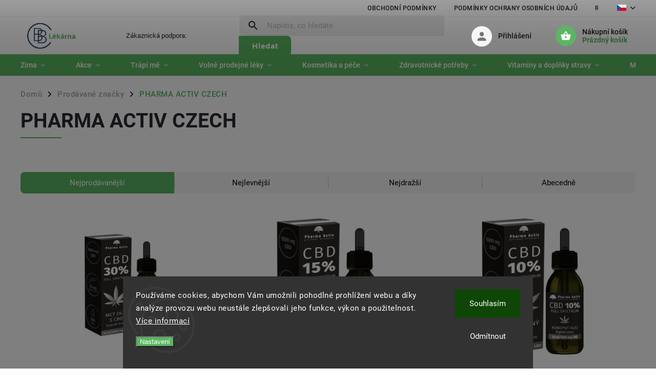

--- FILE ---
content_type: text/html; charset=utf-8
request_url: https://www.bblekarna.cz/pharma-activ-czech/
body_size: 35856
content:
<!doctype html><html lang="cs" dir="ltr" class="header-background-light external-fonts-loaded"><head><meta charset="utf-8" /><meta name="viewport" content="width=device-width,initial-scale=1" /><title>PHARMA ACTIV CZECH | BBlekarna.cz</title><link rel="preconnect" href="https://cdn.myshoptet.com" /><link rel="dns-prefetch" href="https://cdn.myshoptet.com" /><link rel="preload" href="https://cdn.myshoptet.com/prj/dist/master/cms/libs/jquery/jquery-1.11.3.min.js" as="script" /><link href="https://cdn.myshoptet.com/prj/dist/master/cms/templates/frontend_templates/shared/css/font-face/roboto.css" rel="stylesheet"><script>
dataLayer = [];
dataLayer.push({'shoptet' : {
    "pageId": -24,
    "pageType": "article",
    "currency": "CZK",
    "currencyInfo": {
        "decimalSeparator": ",",
        "exchangeRate": 1,
        "priceDecimalPlaces": 2,
        "symbol": "K\u010d",
        "symbolLeft": 0,
        "thousandSeparator": " "
    },
    "language": "cs",
    "projectId": 490633,
    "cartInfo": {
        "id": null,
        "freeShipping": false,
        "freeShippingFrom": 2500,
        "leftToFreeGift": {
            "formattedPrice": "0 K\u010d",
            "priceLeft": 0
        },
        "freeGift": false,
        "leftToFreeShipping": {
            "priceLeft": 2500,
            "dependOnRegion": 0,
            "formattedPrice": "2 500 K\u010d"
        },
        "discountCoupon": [],
        "getNoBillingShippingPrice": {
            "withoutVat": 0,
            "vat": 0,
            "withVat": 0
        },
        "cartItems": [],
        "taxMode": "ORDINARY"
    },
    "cart": [],
    "customer": {
        "priceRatio": 1,
        "priceListId": 1,
        "groupId": null,
        "registered": false,
        "mainAccount": false
    }
}});
dataLayer.push({'cookie_consent' : {
    "marketing": "denied",
    "analytics": "denied"
}});
document.addEventListener('DOMContentLoaded', function() {
    shoptet.consent.onAccept(function(agreements) {
        if (agreements.length == 0) {
            return;
        }
        dataLayer.push({
            'cookie_consent' : {
                'marketing' : (agreements.includes(shoptet.config.cookiesConsentOptPersonalisation)
                    ? 'granted' : 'denied'),
                'analytics': (agreements.includes(shoptet.config.cookiesConsentOptAnalytics)
                    ? 'granted' : 'denied')
            },
            'event': 'cookie_consent'
        });
    });
});
</script>

<!-- Google Tag Manager -->
<script>(function(w,d,s,l,i){w[l]=w[l]||[];w[l].push({'gtm.start':
new Date().getTime(),event:'gtm.js'});var f=d.getElementsByTagName(s)[0],
j=d.createElement(s),dl=l!='dataLayer'?'&l='+l:'';j.async=true;j.src=
'https://www.googletagmanager.com/gtm.js?id='+i+dl;f.parentNode.insertBefore(j,f);
})(window,document,'script','dataLayer','GTM-5ZFZPMG');</script>
<!-- End Google Tag Manager -->

<meta property="og:type" content="website"><meta property="og:site_name" content="bblekarna.cz"><meta property="og:url" content="https://www.bblekarna.cz/pharma-activ-czech/"><meta property="og:title" content="PHARMA ACTIV CZECH | BBlekarna.cz"><meta name="author" content="BB Lékarna"><meta name="web_author" content="Shoptet.cz"><meta name="dcterms.rightsHolder" content="www.bblekarna.cz"><meta name="robots" content="index,follow"><meta property="og:image" content="https://cdn.myshoptet.com/usr/www.bblekarna.cz/user/logos/logo_200-100.jpg?t=1768586479"><meta property="og:description" content="PHARMA ACTIV CZECH"><meta name="description" content="PHARMA ACTIV CZECH"><style>:root {--color-primary: #5BB561;--color-primary-h: 124;--color-primary-s: 38%;--color-primary-l: 53%;--color-primary-hover: #000000;--color-primary-hover-h: 0;--color-primary-hover-s: 0%;--color-primary-hover-l: 0%;--color-secondary: #5BB561;--color-secondary-h: 124;--color-secondary-s: 38%;--color-secondary-l: 53%;--color-secondary-hover: #428546;--color-secondary-hover-h: 124;--color-secondary-hover-s: 34%;--color-secondary-hover-l: 39%;--color-tertiary: #428546;--color-tertiary-h: 124;--color-tertiary-s: 34%;--color-tertiary-l: 39%;--color-tertiary-hover: #428546;--color-tertiary-hover-h: 124;--color-tertiary-hover-s: 34%;--color-tertiary-hover-l: 39%;--color-header-background: #ffffff;--template-font: "Roboto";--template-headings-font: "Roboto";--header-background-url: url("[data-uri]");--cookies-notice-background: #1A1937;--cookies-notice-color: #F8FAFB;--cookies-notice-button-hover: #f5f5f5;--cookies-notice-link-hover: #27263f;--templates-update-management-preview-mode-content: "Náhled aktualizací šablony je aktivní pro váš prohlížeč."}</style>
    <script>var shoptet = shoptet || {};</script>
    <script src="https://cdn.myshoptet.com/prj/dist/master/shop/dist/main-3g-header.js.05f199e7fd2450312de2.js"></script>
<!-- User include --><!-- service 852(492) html code header -->
<style>
#fb-root {display: none;}
.footer-links-icons {display:none;}
.not-working {background-color: black;color:white;width:100%;height:100%;position:fixed;top:0;left:0;z-index:9999999;text-align:center;padding:50px;}
</style>

<script src="https://ajax.googleapis.com/ajax/libs/webfont/1.6.26/webfont.js"></script>

<link rel="stylesheet" href="https://cdnjs.cloudflare.com/ajax/libs/twitter-bootstrap/4.4.1/css/bootstrap-grid.min.css" />
<link rel="stylesheet" href="https://code.jquery.com/ui/1.12.0/themes/smoothness/jquery-ui.css" />
<link rel="stylesheet" href="https://cdn.myshoptet.com/usr/shoptet.tomashlad.eu/user/documents/extras/shoptet-font/font.css"/>
<link rel="stylesheet" href="https://cdn.jsdelivr.net/npm/slick-carousel@1.8.1/slick/slick.css" />

<link rel="stylesheet" href="https://cdn.myshoptet.com/usr/shoptet.tomashlad.eu/user/documents/extras/adamin/animate.css">
<link rel="stylesheet" href="https://cdn.myshoptet.com/usr/shoptet.tomashlad.eu/user/documents/extras/adamin/screen.min.css?v31"/>

<style>
.top-navigation-bar .site-name {margin-bottom: 0;}
.extended-banner-link:empty {display:none;}
</style>
<!-- <link rel="stylesheet" href="https://cdn.myshoptet.com/usr/shoptet.tomashlad.eu/user/documents/extras/cookies-bar/styles.css?v=6"/> -->

<style>
.category-perex p img {max-width: 100%;height:auto;}
footer #formLogin .password-helper {display: block;}
.load-products {padding:10px 20px;border-radius:10px;}
.top-navigation-bar .container {max-height:32px;}
@media only screen and (max-width: 767px) {
.in-klient .sidebar.sidebar-left {display:block;}
.in-klient .sidebar-inner {padding-left:0;}
}
.dklabNaposledyZakoupiliCelkem {margin-top:20px !important;}
.in-index .products-block.products .slick-track {display:flex;}
.type-page .scroll-wrapper {overflow: auto;}
article img {max-width:100%;}
.in-znacka .page img {max-width: 100%;height: auto;}
.wrong-template {
    text-align: center;
    padding: 30px;
    background: #000;
    color: #fff;
    font-size: 20px;
    position: fixed;
    width: 100%;
    height: 100%;
    z-index: 99999999;
    top: 0;
    left: 0;
    padding-top: 20vh;
}
.wrong-template span {
    display: block;
    font-size: 15px;
    margin-top: 25px;
    opacity: 0.7;
}
.wrong-template span a {color: #fff; text-decoration: underline;}

#productDiscussion #discussion-form.visible-permanent {
    display: block;
    position: relative;
    max-height: unset;
    transform: none;
}

@media only screen and (min-width: 767px) {
#header .site-name img {
    max-width: 220px;
}
}
#products .dkLabFavouriteProductDiv ,.products .dkLabFavouriteProductDiv {display: none;}
footer .rate-wrapper .votes-wrap .vote-wrap a, footer .rate-wrapper .votes-wrap .vote-wrap .vote-name {color: black;}
footer .rate-wrapper .votes-wrap .vote-wrap .stars .star {top:-2px;}
.plus-gallery-wrap {display:flex;flex-flow:row wrap;}
.plus-gallery-wrap div.plus-gallery-item {margin-right:20px;margin-bottom:20px;}
.advancedOrder__buttons {display: flex;align-items: center;justify-content: center;margin-top: 20px;margin-bottom: 20px;}
.advancedOrder__buttons .next-step-back {
    display: inline-block !important;
    line-height: 38px;
    padding: 0 15px;
    min-height: 38px;
    background: transparent;
    color: var(--color-primary) !important;
    font-size: 14px;
    border: 1px solid var(--color-primary);
    margin-right: 15px;
    font-family: var(--template-font);
    font-size: 14px;
    font-weight: 400;
    cursor: pointer;
    font-size: 1.1em;
    border-radius: 8px;
}
.advancedOrder__buttons .next-step-back:hover {background: #f2f2f2;}
@media (max-width: 768px) {
.advancedOrder__buttons .next-step-back {margin: 0 auto}
}
.hp-ratings .admin-response {display: none;}
.popup-widget.cart-widget .remove-item {min-width:0;height:auto;}
.p-detail .p-image-wrapper img {object-fit:contain;}
.products-block.products .product a img, .p-detail .p-image-wrapper img, .search-whisperer img, .products-inline.products .product .image img, .advanced-parameter-inner img {height:auto;}
#footer .copyright .podpis {display:block !important;}
img {height: auto;}
.p-detail .p-image-wrapper img {height:auto;}
.carousel-inner {min-height:0 !important;}
</style>
<!-- api 473(125) html code header -->

                <style>
                    #order-billing-methods .radio-wrapper[data-guid="2433f080-22b5-11ed-8496-b8ca3a6063f8"]:not(.cgapplepay), #order-billing-methods .radio-wrapper[data-guid="50a8428b-9b1d-11ed-b7ab-ae0966dd538a"]:not(.cggooglepay) {
                        display: none;
                    }
                </style>
                <script type="text/javascript">
                    document.addEventListener('DOMContentLoaded', function() {
                        if (getShoptetDataLayer('pageType') === 'billingAndShipping') {
                            
                try {
                    if (window.ApplePaySession && window.ApplePaySession.canMakePayments()) {
                        document.querySelector('#order-billing-methods .radio-wrapper[data-guid="2433f080-22b5-11ed-8496-b8ca3a6063f8"]').classList.add('cgapplepay');
                    }
                } catch (err) {} 
            
                            
                const cgBaseCardPaymentMethod = {
                        type: 'CARD',
                        parameters: {
                            allowedAuthMethods: ["PAN_ONLY", "CRYPTOGRAM_3DS"],
                            allowedCardNetworks: [/*"AMEX", "DISCOVER", "INTERAC", "JCB",*/ "MASTERCARD", "VISA"]
                        }
                };
                
                function cgLoadScript(src, callback)
                {
                    var s,
                        r,
                        t;
                    r = false;
                    s = document.createElement('script');
                    s.type = 'text/javascript';
                    s.src = src;
                    s.onload = s.onreadystatechange = function() {
                        if ( !r && (!this.readyState || this.readyState == 'complete') )
                        {
                            r = true;
                            callback();
                        }
                    };
                    t = document.getElementsByTagName('script')[0];
                    t.parentNode.insertBefore(s, t);
                } 
                
                function cgGetGoogleIsReadyToPayRequest() {
                    return Object.assign(
                        {},
                        {
                            apiVersion: 2,
                            apiVersionMinor: 0
                        },
                        {
                            allowedPaymentMethods: [cgBaseCardPaymentMethod]
                        }
                    );
                }

                function onCgGooglePayLoaded() {
                    let paymentsClient = new google.payments.api.PaymentsClient({environment: 'PRODUCTION'});
                    paymentsClient.isReadyToPay(cgGetGoogleIsReadyToPayRequest()).then(function(response) {
                        if (response.result) {
                            document.querySelector('#order-billing-methods .radio-wrapper[data-guid="50a8428b-9b1d-11ed-b7ab-ae0966dd538a"]').classList.add('cggooglepay');	 	 	 	 	 
                        }
                    })
                    .catch(function(err) {});
                }
                
                cgLoadScript('https://pay.google.com/gp/p/js/pay.js', onCgGooglePayLoaded);
            
                        }
                    });
                </script> 
                
<!-- api 2451(1952) html code header -->
<script async src="https://scripts.luigisbox.tech/LBX-874832.js"></script><meta name="luigisbox-tracker-id" content="669189-874832,cs"/><meta name="luigisbox-tracker-id" content="669189-874928,sk"/><script type="text/javascript">const isPlpEnabled = sessionStorage.getItem('lbPlpEnabled') === 'true';if (isPlpEnabled) {const style = document.createElement("style");style.type = "text/css";style.id = "lb-plp-style";style.textContent = `body.type-category #content-wrapper,body.type-search #content-wrapper,body.type-category #content,body.type-search #content,body.type-category #content-in,body.type-search #content-in,body.type-category #main-in,body.type-search #main-in {min-height: 100vh;}body.type-category #content-wrapper > *,body.type-search #content-wrapper > *,body.type-category #content > *,body.type-search #content > *,body.type-category #content-in > *,body.type-search #content-in > *,body.type-category #main-in > *,body.type-search #main-in > * {display: none;}`;document.head.appendChild(style);}</script>
<!-- service 1794(1365) html code header -->
<link rel="stylesheet" href="https://cdn.myshoptet.com/addons/mrdomaci/upsell_frontend/styles.header.min.css?d67d0486010efd97447a024f3c5df5e49e9aef99">
<!-- project html code header -->
<style>
@media screen and (min-width: 768px) {
#header::after{background-color: #071483;}
.navigation-in {background-color: transparent;}
.navigation-in > ul > li > a, .submenu-arrow::after {color: #fff;}
.menu-helper::after {color: #003CA5;}
}
.btn:not(.cart-count), .compact-form .form-control, .pagination > a, .pagination > strong, a.login-btn{border-radius: 30px;}
</style>
<script>
		var hpBlogUrl = "blog-zdravi";
    var hpCategoriesUrl = "hp-kategorie";
    var hpCategoriesTestMode = true;
    var defaultProductsCount = true;
</script>
<!-- /User include --><link rel="shortcut icon" href="/favicon.ico" type="image/x-icon" /><link rel="canonical" href="https://www.bblekarna.cz/pharma-activ-czech/" /><link rel="alternate" hreflang="cs" href="https://www.bblekarna.cz/pharma-activ-czech/" /><link rel="alternate" hreflang="sk" href="https://www.bblekarna.cz/sk/pharma-activ-czech/" /><link rel="alternate" hreflang="x-default" href="https://www.bblekarna.cz/pharma-activ-czech/" />    <script>
        var _hwq = _hwq || [];
        _hwq.push(['setKey', 'mRx89MtfYnjpWd1YzXny79NrfUzGwpLPPzYx']);
        _hwq.push(['setTopPos', '120']);
        _hwq.push(['showWidget', '21']);
        (function() {
            var ho = document.createElement('script');
            ho.src = 'https://cz.im9.cz/direct/i/gjs.php?n=wdgt&sak=mRx89MtfYnjpWd1YzXny79NrfUzGwpLPPzYx';
            var s = document.getElementsByTagName('script')[0]; s.parentNode.insertBefore(ho, s);
        })();
    </script>
    <!-- Global site tag (gtag.js) - Google Analytics -->
    <script async src="https://www.googletagmanager.com/gtag/js?id=G-J7T304CWHS"></script>
    <script>
        
        window.dataLayer = window.dataLayer || [];
        function gtag(){dataLayer.push(arguments);}
        

                    console.debug('default consent data');

            gtag('consent', 'default', {"ad_storage":"denied","analytics_storage":"denied","ad_user_data":"denied","ad_personalization":"denied","wait_for_update":500});
            dataLayer.push({
                'event': 'default_consent'
            });
        
        gtag('js', new Date());

        
                gtag('config', 'G-J7T304CWHS', {"groups":"GA4","send_page_view":false,"content_group":"article","currency":"CZK","page_language":"cs"});
        
                gtag('config', 'AW-11107448762', {"allow_enhanced_conversions":true});
        
        
        
        
        
                    gtag('event', 'page_view', {"send_to":"GA4","page_language":"cs","content_group":"article","currency":"CZK"});
        
        
        
        
        
        
        
        
        
        
        
        
        
        document.addEventListener('DOMContentLoaded', function() {
            if (typeof shoptet.tracking !== 'undefined') {
                for (var id in shoptet.tracking.bannersList) {
                    gtag('event', 'view_promotion', {
                        "send_to": "UA",
                        "promotions": [
                            {
                                "id": shoptet.tracking.bannersList[id].id,
                                "name": shoptet.tracking.bannersList[id].name,
                                "position": shoptet.tracking.bannersList[id].position
                            }
                        ]
                    });
                }
            }

            shoptet.consent.onAccept(function(agreements) {
                if (agreements.length !== 0) {
                    console.debug('gtag consent accept');
                    var gtagConsentPayload =  {
                        'ad_storage': agreements.includes(shoptet.config.cookiesConsentOptPersonalisation)
                            ? 'granted' : 'denied',
                        'analytics_storage': agreements.includes(shoptet.config.cookiesConsentOptAnalytics)
                            ? 'granted' : 'denied',
                                                                                                'ad_user_data': agreements.includes(shoptet.config.cookiesConsentOptPersonalisation)
                            ? 'granted' : 'denied',
                        'ad_personalization': agreements.includes(shoptet.config.cookiesConsentOptPersonalisation)
                            ? 'granted' : 'denied',
                        };
                    console.debug('update consent data', gtagConsentPayload);
                    gtag('consent', 'update', gtagConsentPayload);
                    dataLayer.push(
                        { 'event': 'update_consent' }
                    );
                }
            });
        });
    </script>
</head><body class="desktop id--24 in-znacka template-11 type-manufacturer-detail one-column-body columns-mobile-2 columns-3 blank-mode blank-mode-css ums_forms_redesign--off ums_a11y_category_page--on ums_discussion_rating_forms--off ums_flags_display_unification--on ums_a11y_login--on mobile-header-version-1">
        <div id="fb-root"></div>
        <script>
            window.fbAsyncInit = function() {
                FB.init({
//                    appId            : 'your-app-id',
                    autoLogAppEvents : true,
                    xfbml            : true,
                    version          : 'v19.0'
                });
            };
        </script>
        <script async defer crossorigin="anonymous" src="https://connect.facebook.net/cs_CZ/sdk.js"></script>
<!-- Google Tag Manager (noscript) -->
<noscript><iframe src="https://www.googletagmanager.com/ns.html?id=GTM-5ZFZPMG"
height="0" width="0" style="display:none;visibility:hidden"></iframe></noscript>
<!-- End Google Tag Manager (noscript) -->

    <div class="siteCookies siteCookies--bottom siteCookies--dark js-siteCookies" role="dialog" data-testid="cookiesPopup" data-nosnippet>
        <div class="siteCookies__form">
            <div class="siteCookies__content">
                <div class="siteCookies__text">
                    Používáme cookies, abychom Vám umožnili pohodlné prohlížení webu a díky analýze provozu webu neustále zlepšovali jeho funkce, výkon a použitelnost. <a href="http://www.dreda.cz/podminky-ochrany-osobnich-udaju/" target="_blank" rel="noopener noreferrer">Více informací</a>
                </div>
                <p class="siteCookies__links">
                    <button class="siteCookies__link js-cookies-settings" aria-label="Nastavení cookies" data-testid="cookiesSettings">Nastavení</button>
                </p>
            </div>
            <div class="siteCookies__buttonWrap">
                                    <button class="siteCookies__button js-cookiesConsentSubmit" value="reject" aria-label="Odmítnout cookies" data-testid="buttonCookiesReject">Odmítnout</button>
                                <button class="siteCookies__button js-cookiesConsentSubmit" value="all" aria-label="Přijmout cookies" data-testid="buttonCookiesAccept">Souhlasím</button>
            </div>
        </div>
        <script>
            document.addEventListener("DOMContentLoaded", () => {
                const siteCookies = document.querySelector('.js-siteCookies');
                document.addEventListener("scroll", shoptet.common.throttle(() => {
                    const st = document.documentElement.scrollTop;
                    if (st > 1) {
                        siteCookies.classList.add('siteCookies--scrolled');
                    } else {
                        siteCookies.classList.remove('siteCookies--scrolled');
                    }
                }, 100));
            });
        </script>
    </div>
<a href="#content" class="skip-link sr-only">Přejít na obsah</a><div class="overall-wrapper"><div class="user-action"><div class="container">
    <div class="user-action-in">
                    <div id="login" class="user-action-login popup-widget login-widget" role="dialog" aria-labelledby="loginHeading">
        <div class="popup-widget-inner">
                            <h2 id="loginHeading">Přihlášení k vašemu účtu</h2><div id="customerLogin"><form action="/action/Customer/Login/" method="post" id="formLoginIncluded" class="csrf-enabled formLogin" data-testid="formLogin"><input type="hidden" name="referer" value="" /><div class="form-group"><div class="input-wrapper email js-validated-element-wrapper no-label"><input type="email" name="email" class="form-control" autofocus placeholder="E-mailová adresa (např. jan@novak.cz)" data-testid="inputEmail" autocomplete="email" required /></div></div><div class="form-group"><div class="input-wrapper password js-validated-element-wrapper no-label"><input type="password" name="password" class="form-control" placeholder="Heslo" data-testid="inputPassword" autocomplete="current-password" required /><span class="no-display">Nemůžete vyplnit toto pole</span><input type="text" name="surname" value="" class="no-display" /></div></div><div class="form-group"><div class="login-wrapper"><button type="submit" class="btn btn-secondary btn-text btn-login" data-testid="buttonSubmit">Přihlásit se</button><div class="password-helper"><a href="/registrace/" data-testid="signup" rel="nofollow">Nová registrace</a><a href="/klient/zapomenute-heslo/" rel="nofollow">Zapomenuté heslo</a></div></div></div></form>
</div>                    </div>
    </div>

                            <div id="cart-widget" class="user-action-cart popup-widget cart-widget loader-wrapper" data-testid="popupCartWidget" role="dialog" aria-hidden="true">
    <div class="popup-widget-inner cart-widget-inner place-cart-here">
        <div class="loader-overlay">
            <div class="loader"></div>
        </div>
    </div>

    <div class="cart-widget-button">
        <a href="/kosik/" class="btn btn-conversion" id="continue-order-button" rel="nofollow" data-testid="buttonNextStep">Pokračovat do košíku</a>
    </div>
</div>
            </div>
</div>
</div><div class="top-navigation-bar" data-testid="topNavigationBar">

    <div class="container">

        <div class="top-navigation-contacts">
            <strong>Zákaznická podpora:</strong><a href="mailto:obchod@bblekarna.cz" class="project-email" data-testid="contactboxEmail"><span>obchod@bblekarna.cz</span></a>        </div>

                            <div class="top-navigation-menu">
                <div class="top-navigation-menu-trigger"></div>
                <ul class="top-navigation-bar-menu">
                                            <li class="top-navigation-menu-item-39">
                            <a href="/obchodni-podminky/" target="blank">Obchodní podmínky</a>
                        </li>
                                            <li class="top-navigation-menu-item-691">
                            <a href="/podminky-ochrany-osobnich-udaju/" target="blank">Podmínky ochrany osobních údajů </a>
                        </li>
                                            <li class="top-navigation-menu-item-2997">
                            <a href="/reklamacni-rad/" target="blank">Reklamační řád</a>
                        </li>
                                            <li class="top-navigation-menu-item-3000">
                            <a href="/odstoupeni-smlouva/" target="blank">Odstoupení od kupní smlouvy</a>
                        </li>
                                            <li class="top-navigation-menu-item-29">
                            <a href="/kontakty/">Kontakty</a>
                        </li>
                                    </ul>
                <ul class="top-navigation-bar-menu-helper"></ul>
            </div>
        
        <div class="top-navigation-tools top-navigation-tools--language">
            <div class="responsive-tools">
                <a href="#" class="toggle-window" data-target="search" aria-label="Hledat" data-testid="linkSearchIcon"></a>
                                                            <a href="#" class="toggle-window" data-target="login"></a>
                                                    <a href="#" class="toggle-window" data-target="navigation" aria-label="Menu" data-testid="hamburgerMenu"></a>
            </div>
                <div class="languagesMenu">
        <button id="topNavigationDropdown" class="languagesMenu__flags" type="button" data-toggle="dropdown" aria-haspopup="true" aria-expanded="false">
            <svg aria-hidden="true" style="position: absolute; width: 0; height: 0; overflow: hidden;" version="1.1" xmlns="http://www.w3.org/2000/svg" xmlns:xlink="http://www.w3.org/1999/xlink"><defs><symbol id="shp-flag-CZ" viewBox="0 0 32 32"><title>CZ</title><path fill="#0052b4" style="fill: var(--color20, #0052b4)" d="M0 5.334h32v21.333h-32v-21.333z"></path><path fill="#d80027" style="fill: var(--color19, #d80027)" d="M32 16v10.666h-32l13.449-10.666z"></path><path fill="#f0f0f0" style="fill: var(--color21, #f0f0f0)" d="M32 5.334v10.666h-18.551l-13.449-10.666z"></path></symbol><symbol id="shp-flag-SK" viewBox="0 0 32 32"><title>SK</title><path fill="#f0f0f0" style="fill: var(--color21, #f0f0f0)" d="M0 5.334h32v21.333h-32v-21.333z"></path><path fill="#0052b4" style="fill: var(--color20, #0052b4)" d="M0 12.29h32v7.42h-32v-7.42z"></path><path fill="#d80027" style="fill: var(--color19, #d80027)" d="M0 19.71h32v6.957h-32v-6.956z"></path><path fill="#f0f0f0" style="fill: var(--color21, #f0f0f0)" d="M8.092 11.362v5.321c0 3.027 3.954 3.954 3.954 3.954s3.954-0.927 3.954-3.954v-5.321h-7.908z"></path><path fill="#d80027" style="fill: var(--color19, #d80027)" d="M9.133 11.518v5.121c0 0.342 0.076 0.665 0.226 0.968 1.493 0 3.725 0 5.373 0 0.15-0.303 0.226-0.626 0.226-0.968v-5.121h-5.826z"></path><path fill="#f0f0f0" style="fill: var(--color21, #f0f0f0)" d="M13.831 15.089h-1.339v-0.893h0.893v-0.893h-0.893v-0.893h-0.893v0.893h-0.893v0.893h0.893v0.893h-1.339v0.893h1.339v0.893h0.893v-0.893h1.339z"></path><path fill="#0052b4" style="fill: var(--color20, #0052b4)" d="M10.577 18.854c0.575 0.361 1.166 0.571 1.469 0.665 0.303-0.093 0.894-0.303 1.469-0.665 0.58-0.365 0.987-0.782 1.218-1.246-0.255-0.18-0.565-0.286-0.901-0.286-0.122 0-0.241 0.015-0.355 0.041-0.242-0.55-0.791-0.934-1.43-0.934s-1.188 0.384-1.43 0.934c-0.114-0.027-0.233-0.041-0.355-0.041-0.336 0-0.646 0.106-0.901 0.286 0.231 0.465 0.637 0.882 1.217 1.246z"></path></symbol></defs></svg>
            <svg class="shp-flag shp-flag-CZ">
                <use xlink:href="#shp-flag-CZ"></use>
            </svg>
            <span class="caret"></span>
        </button>
        <div class="languagesMenu__content" aria-labelledby="topNavigationDropdown">
                            <div class="languagesMenu__box toggle-window js-languagesMenu__box" data-hover="true" data-target="currency">
                    <div class="languagesMenu__header languagesMenu__header--name">Měna</div>
                    <div class="languagesMenu__header languagesMenu__header--actual" data-toggle="dropdown">CZK<span class="caret"></span></div>
                    <ul class="languagesMenu__list languagesMenu__list--currency">
                                                    <li class="languagesMenu__list__item">
                                <a href="/action/Currency/changeCurrency/?currencyCode=CZK" rel="nofollow" class="languagesMenu__list__link languagesMenu__list__link--currency">CZK</a>
                            </li>
                                                    <li class="languagesMenu__list__item">
                                <a href="/action/Currency/changeCurrency/?currencyCode=EUR" rel="nofollow" class="languagesMenu__list__link languagesMenu__list__link--currency">EUR</a>
                            </li>
                                            </ul>
                </div>
                                        <div class="languagesMenu__box toggle-window js-languagesMenu__box" data-hover="true" data-target="language">
                    <div class="languagesMenu__header languagesMenu__header--name">Jazyk</div>
                    <div class="languagesMenu__header languagesMenu__header--actual" data-toggle="dropdown">
                                                                                    
                                    Čeština
                                
                                                                                                                                <span class="caret"></span>
                    </div>
                    <ul class="languagesMenu__list languagesMenu__list--language">
                                                    <li>
                                <a href="/action/Language/changeLanguage/?language=cs" rel="nofollow" class="languagesMenu__list__link">
                                    <svg class="shp-flag shp-flag-CZ">
                                        <use xlink:href="#shp-flag-CZ"></use>
                                    </svg>
                                    <span class="languagesMenu__list__name languagesMenu__list__name--actual">Čeština</span>
                                </a>
                            </li>
                                                    <li>
                                <a href="/action/Language/changeLanguage/?language=sk" rel="nofollow" class="languagesMenu__list__link">
                                    <svg class="shp-flag shp-flag-SK">
                                        <use xlink:href="#shp-flag-SK"></use>
                                    </svg>
                                    <span class="languagesMenu__list__name">Slovenčina</span>
                                </a>
                            </li>
                                            </ul>
                </div>
                    </div>
    </div>
            <button class="top-nav-button top-nav-button-login toggle-window" type="button" data-target="login" aria-haspopup="dialog" aria-controls="login" aria-expanded="false" data-testid="signin"><span>Přihlášení</span></button>        </div>

    </div>

</div>
<header id="header"><div class="container navigation-wrapper">
    <div class="header-top">
        <div class="site-name-wrapper">
            <div class="site-name"><a href="/" data-testid="linkWebsiteLogo"><img src="https://cdn.myshoptet.com/usr/www.bblekarna.cz/user/logos/logo_200-100.jpg" alt="BB Lékarna" fetchpriority="low" /></a></div>        </div>
        <div class="search" itemscope itemtype="https://schema.org/WebSite">
            <meta itemprop="headline" content="Prodávané značky"/><meta itemprop="url" content="https://www.bblekarna.cz"/><meta itemprop="text" content="PHARMA ACTIV CZECH"/>            <form action="/action/ProductSearch/prepareString/" method="post"
    id="formSearchForm" class="search-form compact-form js-search-main"
    itemprop="potentialAction" itemscope itemtype="https://schema.org/SearchAction" data-testid="searchForm">
    <fieldset>
        <meta itemprop="target"
            content="https://www.bblekarna.cz/vyhledavani/?string={string}"/>
        <input type="hidden" name="language" value="cs"/>
        
            
<input
    type="search"
    name="string"
        class="query-input form-control search-input js-search-input"
    placeholder="Napište, co hledáte"
    autocomplete="off"
    required
    itemprop="query-input"
    aria-label="Vyhledávání"
    data-testid="searchInput"
>
            <button type="submit" class="btn btn-default" data-testid="searchBtn">Hledat</button>
        
    </fieldset>
</form>
        </div>
        <div class="navigation-buttons">
                
    <a href="/kosik/" class="btn btn-icon toggle-window cart-count" data-target="cart" data-hover="true" data-redirect="true" data-testid="headerCart" rel="nofollow" aria-haspopup="dialog" aria-expanded="false" aria-controls="cart-widget">
        
                <span class="sr-only">Nákupní košík</span>
        
            <span class="cart-price visible-lg-inline-block" data-testid="headerCartPrice">
                                    Prázdný košík                            </span>
        
    
            </a>
        </div>
    </div>
    <nav id="navigation" aria-label="Hlavní menu" data-collapsible="true"><div class="navigation-in menu"><ul class="menu-level-1" role="menubar" data-testid="headerMenuItems"><li class="menu-item-7144 ext" role="none"><a href="/nabidka-podzim-nachlazeni/" data-testid="headerMenuItem" role="menuitem" aria-haspopup="true" aria-expanded="false"><b>Zima</b><span class="submenu-arrow"></span></a><ul class="menu-level-2" aria-label="Zima" tabindex="-1" role="menu"><li class="menu-item-7147" role="none"><div class="menu-no-image"><a href="/proti-chripce-nachlazeni/" data-testid="headerMenuItem" role="menuitem"><span>Nachlazení a chřipka</span></a>
                        </div></li><li class="menu-item-7150" role="none"><div class="menu-no-image"><a href="/bylinky-proti-nachlazeni/" data-testid="headerMenuItem" role="menuitem"><span>Bylinné extrakty</span></a>
                        </div></li></ul></li>
<li class="menu-item-4707 ext" role="none"><a href="/akcni-nabidka/" data-testid="headerMenuItem" role="menuitem" aria-haspopup="true" aria-expanded="false"><b>Akce</b><span class="submenu-arrow"></span></a><ul class="menu-level-2" aria-label="Akce" tabindex="-1" role="menu"><li class="menu-item-7072" role="none"><div class="menu-no-image"><a href="/kosmetika-akce/" data-testid="headerMenuItem" role="menuitem"><span>Kosmetika</span></a>
                        </div></li><li class="menu-item-7075" role="none"><div class="menu-no-image"><a href="/pece-o-dite-akce/" data-testid="headerMenuItem" role="menuitem"><span>Péče o dítě</span></a>
                        </div></li><li class="menu-item-7081" role="none"><div class="menu-no-image"><a href="/doplnky-stravy-akce/" data-testid="headerMenuItem" role="menuitem"><span>Doplňky stravy</span></a>
                        </div></li></ul></li>
<li class="menu-item-4776 ext" role="none"><a href="/trapi-me/" data-testid="headerMenuItem" role="menuitem" aria-haspopup="true" aria-expanded="false"><b>Trápí mě</b><span class="submenu-arrow"></span></a><ul class="menu-level-2" aria-label="Trápí mě" tabindex="-1" role="menu"><li class="menu-item-4992" role="none"><div class="menu-no-image"><a href="/akne/" data-testid="headerMenuItem" role="menuitem"><span>Akné</span></a>
                        </div></li><li class="menu-item-4842" role="none"><div class="menu-no-image"><a href="/afty/" data-testid="headerMenuItem" role="menuitem"><span>Afty</span></a>
                        </div></li><li class="menu-item-5187" role="none"><div class="menu-no-image"><a href="/alergie/" data-testid="headerMenuItem" role="menuitem"><span>Alergie</span></a>
                        </div></li><li class="menu-item-4797 has-third-level" role="none"><div class="menu-no-image"><a href="/bolest/" data-testid="headerMenuItem" role="menuitem"><span>Bolest</span></a>
                                                    <ul class="menu-level-3" role="menu">
                                                                    <li class="menu-item-4800" role="none">
                                        <a href="/bolesti-tela/" data-testid="headerMenuItem" role="menuitem">
                                            Bolesti těla</a>,                                    </li>
                                                                    <li class="menu-item-4809" role="none">
                                        <a href="/bolesti-svalu/" data-testid="headerMenuItem" role="menuitem">
                                            Bolesti svalů</a>,                                    </li>
                                                                    <li class="menu-item-4812" role="none">
                                        <a href="/bolesti-kloubu/" data-testid="headerMenuItem" role="menuitem">
                                            Bolesti kloubů</a>,                                    </li>
                                                                    <li class="menu-item-4824" role="none">
                                        <a href="/migreny-a-bolesti-hlavy/" data-testid="headerMenuItem" role="menuitem">
                                            Migrény a bolesti hlavy</a>,                                    </li>
                                                                    <li class="menu-item-4866" role="none">
                                        <a href="/bolest-v-krku/" data-testid="headerMenuItem" role="menuitem">
                                            Bolest v krku</a>,                                    </li>
                                                                    <li class="menu-item-5172" role="none">
                                        <a href="/bolest-zubu-2/" data-testid="headerMenuItem" role="menuitem">
                                            Bolest zubů</a>                                    </li>
                                                            </ul>
                        </div></li><li class="menu-item-4911" role="none"><div class="menu-no-image"><a href="/chripka-a-nachlazeni/" data-testid="headerMenuItem" role="menuitem"><span>Chřipka a nachlazení</span></a>
                        </div></li><li class="menu-item-5454" role="none"><div class="menu-no-image"><a href="/detoxikace/" data-testid="headerMenuItem" role="menuitem"><span>Detoxikace</span></a>
                        </div></li><li class="menu-item-4929" role="none"><div class="menu-no-image"><a href="/hlava/" data-testid="headerMenuItem" role="menuitem"><span>Hlava</span></a>
                        </div></li><li class="menu-item-4872" role="none"><div class="menu-no-image"><a href="/hemoroidy/" data-testid="headerMenuItem" role="menuitem"><span>Hemoroidy</span></a>
                        </div></li><li class="menu-item-5115" role="none"><div class="menu-no-image"><a href="/imunita/" data-testid="headerMenuItem" role="menuitem"><span>Imunita</span></a>
                        </div></li><li class="menu-item-5148" role="none"><div class="menu-no-image"><a href="/inkontinence/" data-testid="headerMenuItem" role="menuitem"><span>Inkontinence</span></a>
                        </div></li><li class="menu-item-4830" role="none"><div class="menu-no-image"><a href="/jatra/" data-testid="headerMenuItem" role="menuitem"><span>Játra</span></a>
                        </div></li><li class="menu-item-4785" role="none"><div class="menu-no-image"><a href="/krece/" data-testid="headerMenuItem" role="menuitem"><span>Křeče</span></a>
                        </div></li><li class="menu-item-4896" role="none"><div class="menu-no-image"><a href="/kasel/" data-testid="headerMenuItem" role="menuitem"><span>Kašel</span></a>
                        </div></li><li class="menu-item-4902" role="none"><div class="menu-no-image"><a href="/krevni-obeh-a-zily/" data-testid="headerMenuItem" role="menuitem"><span>Krevní oběh a žíly</span></a>
                        </div></li><li class="menu-item-4917" role="none"><div class="menu-no-image"><a href="/krk/" data-testid="headerMenuItem" role="menuitem"><span>Krk</span></a>
                        </div></li><li class="menu-item-4953" role="none"><div class="menu-no-image"><a href="/kuze/" data-testid="headerMenuItem" role="menuitem"><span>Kůže</span></a>
                        </div></li><li class="menu-item-5145" role="none"><div class="menu-no-image"><a href="/kosti/" data-testid="headerMenuItem" role="menuitem"><span>Kosti</span></a>
                        </div></li><li class="menu-item-4779" role="none"><div class="menu-no-image"><a href="/traveni-2/" data-testid="headerMenuItem" role="menuitem"><span>Trávení</span></a>
                        </div></li><li class="menu-item-4803" role="none"><div class="menu-no-image"><a href="/klouby/" data-testid="headerMenuItem" role="menuitem"><span>Klouby</span></a>
                        </div></li><li class="menu-item-5160" role="none"><div class="menu-no-image"><a href="/koutky/" data-testid="headerMenuItem" role="menuitem"><span>Koutky</span></a>
                        </div></li><li class="menu-item-5169" role="none"><div class="menu-no-image"><a href="/klimakterium/" data-testid="headerMenuItem" role="menuitem"><span>Klimakterium</span></a>
                        </div></li><li class="menu-item-5244" role="none"><div class="menu-no-image"><a href="/krevni-tlak-a-cholesterol/" data-testid="headerMenuItem" role="menuitem"><span>Krevní tlak a cholesterol</span></a>
                        </div></li><li class="menu-item-4893" role="none"><div class="menu-no-image"><a href="/ledviny-a-mocovy-mechyr/" data-testid="headerMenuItem" role="menuitem"><span>Ledviny a močový měchýř</span></a>
                        </div></li><li class="menu-item-4815" role="none"><div class="menu-no-image"><a href="/plisen-a-mykoza/" data-testid="headerMenuItem" role="menuitem"><span>Plíseň a mykóza</span></a>
                        </div></li><li class="menu-item-4863" role="none"><div class="menu-no-image"><a href="/menstruace/" data-testid="headerMenuItem" role="menuitem"><span>Menstruace</span></a>
                        </div></li><li class="menu-item-4836 has-third-level" role="none"><div class="menu-no-image"><a href="/nervova-soustava/" data-testid="headerMenuItem" role="menuitem"><span>Nervová soustava</span></a>
                                                    <ul class="menu-level-3" role="menu">
                                                                    <li class="menu-item-5031" role="none">
                                        <a href="/nervy-a-stres/" data-testid="headerMenuItem" role="menuitem">
                                            Nervy a stres</a>,                                    </li>
                                                                    <li class="menu-item-4869" role="none">
                                        <a href="/spanek/" data-testid="headerMenuItem" role="menuitem">
                                            Spánek</a>                                    </li>
                                                            </ul>
                        </div></li><li class="menu-item-4827" role="none"><div class="menu-no-image"><a href="/nadymani/" data-testid="headerMenuItem" role="menuitem"><span>Nadýmání</span></a>
                        </div></li><li class="menu-item-4938" role="none"><div class="menu-no-image"><a href="/opary/" data-testid="headerMenuItem" role="menuitem"><span>Opary</span></a>
                        </div></li><li class="menu-item-4986" role="none"><div class="menu-no-image"><a href="/oci/" data-testid="headerMenuItem" role="menuitem"><span>Oči</span></a>
                        </div></li><li class="menu-item-4848" role="none"><div class="menu-no-image"><a href="/prujem/" data-testid="headerMenuItem" role="menuitem"><span>Průjem</span></a>
                        </div></li><li class="menu-item-4878" role="none"><div class="menu-no-image"><a href="/erekce-a-prostata/" data-testid="headerMenuItem" role="menuitem"><span>Erekce a prostata</span></a>
                        </div></li><li class="menu-item-4881" role="none"><div class="menu-no-image"><a href="/paleni-zahy/" data-testid="headerMenuItem" role="menuitem"><span>Pálení žáhy</span></a>
                        </div></li><li class="menu-item-5127" role="none"><div class="menu-no-image"><a href="/jizvy/" data-testid="headerMenuItem" role="menuitem"><span>Jizvy</span></a>
                        </div></li><li class="menu-item-4974" role="none"><div class="menu-no-image"><a href="/ryma/" data-testid="headerMenuItem" role="menuitem"><span>Rýma</span></a>
                        </div></li><li class="menu-item-4806" role="none"><div class="menu-no-image"><a href="/bolest-svalu/" data-testid="headerMenuItem" role="menuitem"><span>Bolest svalů</span></a>
                        </div></li><li class="menu-item-5082" role="none"><div class="menu-no-image"><a href="/usi/" data-testid="headerMenuItem" role="menuitem"><span>Uši</span></a>
                        </div></li><li class="menu-item-5073" role="none"><div class="menu-no-image"><a href="/vredy/" data-testid="headerMenuItem" role="menuitem"><span>Vředy</span></a>
                        </div></li><li class="menu-item-4833" role="none"><div class="menu-no-image"><a href="/zlucnik/" data-testid="headerMenuItem" role="menuitem"><span>Žlučník</span></a>
                        </div></li><li class="menu-item-4845" role="none"><div class="menu-no-image"><a href="/zuby-2/" data-testid="headerMenuItem" role="menuitem"><span>Zuby</span></a>
                        </div></li><li class="menu-item-4860" role="none"><div class="menu-no-image"><a href="/zacpa/" data-testid="headerMenuItem" role="menuitem"><span>Zácpa</span></a>
                        </div></li><li class="menu-item-4890" role="none"><div class="menu-no-image"><a href="/zanety/" data-testid="headerMenuItem" role="menuitem"><span>Záněty</span></a>
                        </div></li><li class="menu-item-5085" role="none"><div class="menu-no-image"><a href="/zada/" data-testid="headerMenuItem" role="menuitem"><span>Záda</span></a>
                        </div></li><li class="menu-item-4884" role="none"><div class="menu-no-image"><a href="/zaludek/" data-testid="headerMenuItem" role="menuitem"><span>Žaludek</span></a>
                        </div></li></ul></li>
<li class="menu-item-3144 ext" role="none"><a href="/volne-prodejne-leky/" data-testid="headerMenuItem" role="menuitem" aria-haspopup="true" aria-expanded="false"><b>Volně prodejné léky</b><span class="submenu-arrow"></span></a><ul class="menu-level-2" aria-label="Volně prodejné léky" tabindex="-1" role="menu"><li class="menu-item-3312 has-third-level" role="none"><div class="menu-no-image"><a href="/homeopatika/" data-testid="headerMenuItem" role="menuitem"><span>Homeopatika</span></a>
                                                    <ul class="menu-level-3" role="menu">
                                                                    <li class="menu-item-3315" role="none">
                                        <a href="/monokomponentni-homeopatika/" data-testid="headerMenuItem" role="menuitem">
                                            Monokomponentní homeopatika</a>,                                    </li>
                                                                    <li class="menu-item-3333" role="none">
                                        <a href="/polykomponentni-homeopatika/" data-testid="headerMenuItem" role="menuitem">
                                            Polykomponentní homeopatika</a>                                    </li>
                                                            </ul>
                        </div></li><li class="menu-item-3273" role="none"><div class="menu-no-image"><a href="/lecive-caje/" data-testid="headerMenuItem" role="menuitem"><span>Léčivé čaje</span></a>
                        </div></li><li class="menu-item-3165 has-third-level" role="none"><div class="menu-no-image"><a href="/leky-na-alergii-a-kuzi/" data-testid="headerMenuItem" role="menuitem"><span>Léky na alergii a kůži</span></a>
                                                    <ul class="menu-level-3" role="menu">
                                                                    <li class="menu-item-3168" role="none">
                                        <a href="/leky-na-hojeni-ran-a-jizev/" data-testid="headerMenuItem" role="menuitem">
                                            Léky na hojení ran a jizev</a>,                                    </li>
                                                                    <li class="menu-item-3192" role="none">
                                        <a href="/leky-na-kozni-plisne-a-vredy/" data-testid="headerMenuItem" role="menuitem">
                                            Léky na kožní plísně a vředy</a>,                                    </li>
                                                                    <li class="menu-item-3219" role="none">
                                        <a href="/leky-na-popaleniny-a-opruzeniny/" data-testid="headerMenuItem" role="menuitem">
                                            Léky na popáleniny a opruzeniny</a>,                                    </li>
                                                                    <li class="menu-item-3225" role="none">
                                        <a href="/leky-na-ekzemy-a-vyrazky/" data-testid="headerMenuItem" role="menuitem">
                                            Léky na ekzémy a vyrážky</a>,                                    </li>
                                                                    <li class="menu-item-3306" role="none">
                                        <a href="/pripravky-na-svedeni-kuze-a-hlavy/" data-testid="headerMenuItem" role="menuitem">
                                            Přípravky na svědění kůže a hlavy</a>,                                    </li>
                                                                    <li class="menu-item-3837" role="none">
                                        <a href="/leky-na-alergii-prasky--kapky-a-gely/" data-testid="headerMenuItem" role="menuitem">
                                            Léky na alergii - prášky, kapky a gely</a>,                                    </li>
                                                                    <li class="menu-item-3885" role="none">
                                        <a href="/leky-na-akne/" data-testid="headerMenuItem" role="menuitem">
                                            Léky na akné</a>,                                    </li>
                                                                    <li class="menu-item-4698" role="none">
                                        <a href="/leky-na-bradavice-a-kuri-oka/" data-testid="headerMenuItem" role="menuitem">
                                            Léky na bradavice a kuří oka</a>                                    </li>
                                                            </ul>
                        </div></li><li class="menu-item-3177 has-third-level" role="none"><div class="menu-no-image"><a href="/leky-na-hlavu-a-krk/" data-testid="headerMenuItem" role="menuitem"><span>Léky na hlavu a krk</span></a>
                                                    <ul class="menu-level-3" role="menu">
                                                                    <li class="menu-item-3180" role="none">
                                        <a href="/leky-na-migreny-a-bolesti-hlavy/" data-testid="headerMenuItem" role="menuitem">
                                            Léky na migrény a bolesti hlavy</a>,                                    </li>
                                                                    <li class="menu-item-3213" role="none">
                                        <a href="/leky-na-pamet/" data-testid="headerMenuItem" role="menuitem">
                                            Léky na paměť</a>,                                    </li>
                                                                    <li class="menu-item-3237" role="none">
                                        <a href="/leky-na-bolest-v-krku/" data-testid="headerMenuItem" role="menuitem">
                                            Léky na bolest v krku</a>,                                    </li>
                                                                    <li class="menu-item-3252" role="none">
                                        <a href="/leky-na-deprese-a-stres/" data-testid="headerMenuItem" role="menuitem">
                                            Léky na deprese a stres</a>,                                    </li>
                                                                    <li class="menu-item-3303" role="none">
                                        <a href="/leky-na-spani-spanek/" data-testid="headerMenuItem" role="menuitem">
                                            Léky na spaní - spánek</a>,                                    </li>
                                                                    <li class="menu-item-3459" role="none">
                                        <a href="/leky-na-zavrate-a-toceni-hlavy/" data-testid="headerMenuItem" role="menuitem">
                                            Léky na závratě a točení hlavy</a>                                    </li>
                                                            </ul>
                        </div></li><li class="menu-item-3171 has-third-level" role="none"><div class="menu-no-image"><a href="/leky-na-chripku-a-nachlazeni/" data-testid="headerMenuItem" role="menuitem"><span>Léky na chřipku a nachlazení</span></a>
                                                    <ul class="menu-level-3" role="menu">
                                                                    <li class="menu-item-3174" role="none">
                                        <a href="/leky-na-horecku/" data-testid="headerMenuItem" role="menuitem">
                                            Léky na horečku</a>,                                    </li>
                                                                    <li class="menu-item-3186" role="none">
                                        <a href="/leky-na-kasel/" data-testid="headerMenuItem" role="menuitem">
                                            Léky na kašel</a>,                                    </li>
                                                                    <li class="menu-item-3234" role="none">
                                        <a href="/leky-na-rymu/" data-testid="headerMenuItem" role="menuitem">
                                            Léky na rýmu</a>,                                    </li>
                                                                    <li class="menu-item-3390" role="none">
                                        <a href="/leky-na-bolesti-tela/" data-testid="headerMenuItem" role="menuitem">
                                            Léky na bolesti těla</a>                                    </li>
                                                            </ul>
                        </div></li><li class="menu-item-3159 has-third-level" role="none"><div class="menu-no-image"><a href="/leky-na-klouby-a-koncetiny/" data-testid="headerMenuItem" role="menuitem"><span>Léky na klouby a končetiny</span></a>
                                                    <ul class="menu-level-3" role="menu">
                                                                    <li class="menu-item-3162" role="none">
                                        <a href="/leky-na-otoky-koncetin/" data-testid="headerMenuItem" role="menuitem">
                                            Léky na otoky končetin</a>,                                    </li>
                                                                    <li class="menu-item-3183" role="none">
                                        <a href="/leky-na-bolesti-kloubu/" data-testid="headerMenuItem" role="menuitem">
                                            Léky na bolesti kloubů</a>,                                    </li>
                                                                    <li class="menu-item-3882" role="none">
                                        <a href="/leky-na-bolesti-svalu/" data-testid="headerMenuItem" role="menuitem">
                                            Léky na bolesti svalů</a>,                                    </li>
                                                                    <li class="menu-item-4248" role="none">
                                        <a href="/leky-na-krece/" data-testid="headerMenuItem" role="menuitem">
                                            Léky na křeče</a>,                                    </li>
                                                                    <li class="menu-item-4656" role="none">
                                        <a href="/leky-na-artrozu/" data-testid="headerMenuItem" role="menuitem">
                                            Léky na artrózu</a>,                                    </li>
                                                                    <li class="menu-item-4773" role="none">
                                        <a href="/naplasti-na-boles/" data-testid="headerMenuItem" role="menuitem">
                                            Náplasti na boles</a>                                    </li>
                                                            </ul>
                        </div></li><li class="menu-item-3261 has-third-level" role="none"><div class="menu-no-image"><a href="/leky-na-ledviny-a-pohlavni-organy/" data-testid="headerMenuItem" role="menuitem"><span>Léky na ledviny a pohlavní orgány</span></a>
                                                    <ul class="menu-level-3" role="menu">
                                                                    <li class="menu-item-3264" role="none">
                                        <a href="/antikoncepce/" data-testid="headerMenuItem" role="menuitem">
                                            Antikoncepce</a>,                                    </li>
                                                                    <li class="menu-item-3270" role="none">
                                        <a href="/prostata-a-erekce/" data-testid="headerMenuItem" role="menuitem">
                                            Prostata a erekce</a>,                                    </li>
                                                                    <li class="menu-item-3279" role="none">
                                        <a href="/leky-na-zanet-mocovych-cest-a-ledvin/" data-testid="headerMenuItem" role="menuitem">
                                            Léky na zánět močových cest a ledvin</a>,                                    </li>
                                                                    <li class="menu-item-3906" role="none">
                                        <a href="/menopauza--klimakterium-leky/" data-testid="headerMenuItem" role="menuitem">
                                            Menopauza, klimakterium - léky</a>,                                    </li>
                                                                    <li class="menu-item-4584" role="none">
                                        <a href="/leky-na-svedeni--paleni-a-zanet-pochvy/" data-testid="headerMenuItem" role="menuitem">
                                            Léky na svědění, pálení a zánět pochvy</a>                                    </li>
                                                            </ul>
                        </div></li><li class="menu-item-3255 has-third-level" role="none"><div class="menu-no-image"><a href="/leky-na-oci--usi--nos-a-usta/" data-testid="headerMenuItem" role="menuitem"><span>Léky na oči, uši, nos a ústa</span></a>
                                                    <ul class="menu-level-3" role="menu">
                                                                    <li class="menu-item-3258" role="none">
                                        <a href="/kapky-do-oci-pro-deti-i-dospele/" data-testid="headerMenuItem" role="menuitem">
                                            Kapky do očí pro děti i dospělé</a>,                                    </li>
                                                                    <li class="menu-item-4053" role="none">
                                        <a href="/kapky-do-nosu/" data-testid="headerMenuItem" role="menuitem">
                                            Kapky do nosu</a>,                                    </li>
                                                                    <li class="menu-item-4731" role="none">
                                        <a href="/leky-na-opary-a-afty/" data-testid="headerMenuItem" role="menuitem">
                                            Léky na opary a afty</a>                                    </li>
                                                            </ul>
                        </div></li><li class="menu-item-3240 has-third-level" role="none"><div class="menu-no-image"><a href="/leky-na-odvykani-koureni/" data-testid="headerMenuItem" role="menuitem"><span>Léky na odvykání kouření</span></a>
                                                    <ul class="menu-level-3" role="menu">
                                                                    <li class="menu-item-3243" role="none">
                                        <a href="/nikotinove-zvykacky/" data-testid="headerMenuItem" role="menuitem">
                                            Nikotinové žvýkačky</a>,                                    </li>
                                                                    <li class="menu-item-3246" role="none">
                                        <a href="/nikotinove-pastilky-a-tablety/" data-testid="headerMenuItem" role="menuitem">
                                            Nikotinové pastilky a tablety</a>,                                    </li>
                                                                    <li class="menu-item-3249" role="none">
                                        <a href="/nikotinove-spreje/" data-testid="headerMenuItem" role="menuitem">
                                            Nikotinové spreje</a>,                                    </li>
                                                                    <li class="menu-item-4587" role="none">
                                        <a href="/nikotinove-naplasti/" data-testid="headerMenuItem" role="menuitem">
                                            Nikotinové náplasti</a>,                                    </li>
                                                                    <li class="menu-item-4611" role="none">
                                        <a href="/snizeni-chuti-na-nikotin/" data-testid="headerMenuItem" role="menuitem">
                                            Snížení chuti na nikotin</a>                                    </li>
                                                            </ul>
                        </div></li><li class="menu-item-3288 has-third-level" role="none"><div class="menu-no-image"><a href="/leky-na-posileni-metabolismu-a-imunity/" data-testid="headerMenuItem" role="menuitem"><span>Léky na posílení metabolismu a imunity</span></a>
                                                    <ul class="menu-level-3" role="menu">
                                                                    <li class="menu-item-3291" role="none">
                                        <a href="/leky-s-obsahem-vitaminu/" data-testid="headerMenuItem" role="menuitem">
                                            Léky s obsahem vitamínů</a>,                                    </li>
                                                                    <li class="menu-item-4581" role="none">
                                        <a href="/leky-na-posileni-imunity/" data-testid="headerMenuItem" role="menuitem">
                                            Léky na posílení imunity</a>,                                    </li>
                                                                    <li class="menu-item-4623" role="none">
                                        <a href="/leky-na-obezitu/" data-testid="headerMenuItem" role="menuitem">
                                            Léky na obezitu</a>                                    </li>
                                                            </ul>
                        </div></li><li class="menu-item-3153 has-third-level" role="none"><div class="menu-no-image"><a href="/leky-na-srdce-a-cevy/" data-testid="headerMenuItem" role="menuitem"><span>Léky na srdce a cévy</span></a>
                                                    <ul class="menu-level-3" role="menu">
                                                                    <li class="menu-item-3156" role="none">
                                        <a href="/leky-na-krevni-obeh/" data-testid="headerMenuItem" role="menuitem">
                                            Léky na krevní oběh</a>,                                    </li>
                                                                    <li class="menu-item-3927" role="none">
                                        <a href="/leky-na-krecove-zily/" data-testid="headerMenuItem" role="menuitem">
                                            Léky na křečové žíly</a>,                                    </li>
                                                                    <li class="menu-item-3960" role="none">
                                        <a href="/leky-na-krevni-tlak/" data-testid="headerMenuItem" role="menuitem">
                                            Léky na krevní tlak</a>                                    </li>
                                                            </ul>
                        </div></li><li class="menu-item-3147 has-third-level" role="none"><div class="menu-no-image"><a href="/leky-na-travici-soustavu/" data-testid="headerMenuItem" role="menuitem"><span>Léky na trávicí soustavu</span></a>
                                                    <ul class="menu-level-3" role="menu">
                                                                    <li class="menu-item-3150" role="none">
                                        <a href="/leky-na-zazivani/" data-testid="headerMenuItem" role="menuitem">
                                            Léky na zažívání</a>,                                    </li>
                                                                    <li class="menu-item-3210" role="none">
                                        <a href="/leky-na-jatra-a-zlucnik/" data-testid="headerMenuItem" role="menuitem">
                                            Léky na játra a žlučník</a>,                                    </li>
                                                                    <li class="menu-item-3222" role="none">
                                        <a href="/leky-na-prujem/" data-testid="headerMenuItem" role="menuitem">
                                            Léky na průjem</a>,                                    </li>
                                                                    <li class="menu-item-3228" role="none">
                                        <a href="/leky-na-zacpu/" data-testid="headerMenuItem" role="menuitem">
                                            Léky na zácpu</a>,                                    </li>
                                                                    <li class="menu-item-3276" role="none">
                                        <a href="/leky-na-paleni-zahy-a-prekyseleny-zaludek/" data-testid="headerMenuItem" role="menuitem">
                                            Léky na pálení žáhy a překyselený žaludek</a>,                                    </li>
                                                                    <li class="menu-item-3309" role="none">
                                        <a href="/leky-proti-zvraceni-a-nevolnosti-od-zaludku/" data-testid="headerMenuItem" role="menuitem">
                                            Léky proti zvracení a nevolnosti od žaludku</a>                                    </li>
                                                            </ul>
                        </div></li></ul></li>
<li class="menu-item-3318 ext" role="none"><a href="/kosmetika-a-pece/" data-testid="headerMenuItem" role="menuitem" aria-haspopup="true" aria-expanded="false"><b>Kosmetika a péče</b><span class="submenu-arrow"></span></a><ul class="menu-level-2" aria-label="Kosmetika a péče" tabindex="-1" role="menu"><li class="menu-item-3321 has-third-level" role="none"><div class="menu-no-image"><a href="/pece-o-telo/" data-testid="headerMenuItem" role="menuitem"><span>Péče o tělo</span></a>
                                                    <ul class="menu-level-3" role="menu">
                                                                    <li class="menu-item-7090" role="none">
                                        <a href="/opalovani-kuze-akce/" data-testid="headerMenuItem" role="menuitem">
                                            Opalovací přípravky</a>,                                    </li>
                                                                    <li class="menu-item-3324" role="none">
                                        <a href="/pripravky-na-osetreni-kuze/" data-testid="headerMenuItem" role="menuitem">
                                            Přípravky na ošetření kůže</a>,                                    </li>
                                                                    <li class="menu-item-3396" role="none">
                                        <a href="/intimita-a-intimni-hygiena/" data-testid="headerMenuItem" role="menuitem">
                                            Intimita a intimní hygiena</a>,                                    </li>
                                                                    <li class="menu-item-3429" role="none">
                                        <a href="/pripravky-na-bradavice-a-kuri-oka/" data-testid="headerMenuItem" role="menuitem">
                                            Přípravky na bradavice a kuří oka</a>,                                    </li>
                                                                    <li class="menu-item-3477" role="none">
                                        <a href="/telove-kremy-a-balzamy/" data-testid="headerMenuItem" role="menuitem">
                                            Tělové krémy a balzámy</a>,                                    </li>
                                                                    <li class="menu-item-3849" role="none">
                                        <a href="/pece-o-nohy/" data-testid="headerMenuItem" role="menuitem">
                                            Péče o nohy</a>,                                    </li>
                                                                    <li class="menu-item-3936" role="none">
                                        <a href="/pece-o-ruce-a-nehty/" data-testid="headerMenuItem" role="menuitem">
                                            Péče o ruce a nehty</a>,                                    </li>
                                                                    <li class="menu-item-3972" role="none">
                                        <a href="/kosmetika-pro-atopiky/" data-testid="headerMenuItem" role="menuitem">
                                            Kosmetika pro atopiky</a>,                                    </li>
                                                                    <li class="menu-item-4110" role="none">
                                        <a href="/holeni-a-depilace/" data-testid="headerMenuItem" role="menuitem">
                                            Holení a depilace</a>,                                    </li>
                                                                    <li class="menu-item-4176" role="none">
                                        <a href="/telova-mleka/" data-testid="headerMenuItem" role="menuitem">
                                            Tělová mléka</a>,                                    </li>
                                                                    <li class="menu-item-4209" role="none">
                                        <a href="/sprchove-gely-a-kremy/" data-testid="headerMenuItem" role="menuitem">
                                            Sprchové gely a krémy</a>,                                    </li>
                                                                    <li class="menu-item-4212" role="none">
                                        <a href="/kozni-mykoza/" data-testid="headerMenuItem" role="menuitem">
                                            Kožní mykóza</a>,                                    </li>
                                                                    <li class="menu-item-4428" role="none">
                                        <a href="/pripravky-na-osetreni-popalenin/" data-testid="headerMenuItem" role="menuitem">
                                            Přípravky na ošetření popálenin</a>,                                    </li>
                                                                    <li class="menu-item-4446" role="none">
                                        <a href="/pece-o-poprsi-a-bradavky/" data-testid="headerMenuItem" role="menuitem">
                                            Péče o poprsí a bradavky</a>,                                    </li>
                                                                    <li class="menu-item-4704" role="none">
                                        <a href="/telove-oleje/" data-testid="headerMenuItem" role="menuitem">
                                            Tělové oleje</a>,                                    </li>
                                                                    <li class="menu-item-5211" role="none">
                                        <a href="/mydla-2/" data-testid="headerMenuItem" role="menuitem">
                                            Mýdla</a>                                    </li>
                                                            </ul>
                        </div></li><li class="menu-item-3327 has-third-level" role="none"><div class="menu-no-image"><a href="/regenerace-a-masaze/" data-testid="headerMenuItem" role="menuitem"><span>Regenerace a masáže</span></a>
                                                    <ul class="menu-level-3" role="menu">
                                                                    <li class="menu-item-3330" role="none">
                                        <a href="/bylinne-mazani/" data-testid="headerMenuItem" role="menuitem">
                                            Bylinné mazání</a>,                                    </li>
                                                                    <li class="menu-item-4068" role="none">
                                        <a href="/masazni-kremy-a-gely/" data-testid="headerMenuItem" role="menuitem">
                                            Masážní krémy a gely</a>,                                    </li>
                                                                    <li class="menu-item-4395" role="none">
                                        <a href="/masazni-oleje-a-emulze/" data-testid="headerMenuItem" role="menuitem">
                                            Masážní oleje a emulze</a>                                    </li>
                                                            </ul>
                        </div></li><li class="menu-item-3348 has-third-level" role="none"><div class="menu-no-image"><a href="/zubni-a-dentalni-hygiena/" data-testid="headerMenuItem" role="menuitem"><span>Zubní a dentální hygiena</span></a>
                                                    <ul class="menu-level-3" role="menu">
                                                                    <li class="menu-item-3351" role="none">
                                        <a href="/zubni-pasty/" data-testid="headerMenuItem" role="menuitem">
                                            Zubní pasty</a>,                                    </li>
                                                                    <li class="menu-item-3354" role="none">
                                        <a href="/ustni-vody-a-spreje/" data-testid="headerMenuItem" role="menuitem">
                                            Ústní vody a spreje</a>,                                    </li>
                                                                    <li class="menu-item-3420" role="none">
                                        <a href="/zubni-a-mezizubni-kartacky/" data-testid="headerMenuItem" role="menuitem">
                                            Zubní a mezizubní kartáčky</a>,                                    </li>
                                                                    <li class="menu-item-3474" role="none">
                                        <a href="/pripravky-na-beleni-zubu/" data-testid="headerMenuItem" role="menuitem">
                                            Přípravky na bělení zubů</a>,                                    </li>
                                                                    <li class="menu-item-3627" role="none">
                                        <a href="/pece-o-zubni-protezu/" data-testid="headerMenuItem" role="menuitem">
                                            Péče o zubní protézu</a>                                    </li>
                                                            </ul>
                        </div></li><li class="menu-item-3435 has-third-level" role="none"><div class="menu-no-image"><a href="/dermokosmetika/" data-testid="headerMenuItem" role="menuitem"><span>Dermokosmetika</span></a>
                                                    <ul class="menu-level-3" role="menu">
                                                                    <li class="menu-item-3438" role="none">
                                        <a href="/dermokosmetika-na-opalovani/" data-testid="headerMenuItem" role="menuitem">
                                            Dermokosmetika na opalování</a>,                                    </li>
                                                                    <li class="menu-item-3522" role="none">
                                        <a href="/dermokosmeticke-antiperspiranty-a-deodoranty/" data-testid="headerMenuItem" role="menuitem">
                                            Dermokosmetické antiperspiranty a deodoranty</a>,                                    </li>
                                                                    <li class="menu-item-3594" role="none">
                                        <a href="/pece-o-plet-dermokosmetika/" data-testid="headerMenuItem" role="menuitem">
                                            Péče o pleť - dermokosmetika</a>,                                    </li>
                                                                    <li class="menu-item-3762" role="none">
                                        <a href="/pece-o-telo-dermokosmetika/" data-testid="headerMenuItem" role="menuitem">
                                            Péče o tělo - dermokosmetika</a>,                                    </li>
                                                                    <li class="menu-item-3945" role="none">
                                        <a href="/pece-o-vlasy-dermokosmetika/" data-testid="headerMenuItem" role="menuitem">
                                            Péče o vlasy - dermokosmetika</a>                                    </li>
                                                            </ul>
                        </div></li><li class="menu-item-3573 has-third-level" role="none"><div class="menu-no-image"><a href="/prirodni-kosmetika/" data-testid="headerMenuItem" role="menuitem"><span>Přírodní kosmetika</span></a>
                                                    <ul class="menu-level-3" role="menu">
                                                                    <li class="menu-item-3576" role="none">
                                        <a href="/prirodni-kosmetika-na-vlasy/" data-testid="headerMenuItem" role="menuitem">
                                            Přírodní kosmetika na vlasy</a>,                                    </li>
                                                                    <li class="menu-item-3990" role="none">
                                        <a href="/prirodni-kosmetika-na-telo/" data-testid="headerMenuItem" role="menuitem">
                                            Přírodní kosmetika na tělo</a>,                                    </li>
                                                                    <li class="menu-item-4236" role="none">
                                        <a href="/prirodni-kosmetika-na-plet/" data-testid="headerMenuItem" role="menuitem">
                                            Přírodní kosmetika na pleť</a>                                    </li>
                                                            </ul>
                        </div></li><li class="menu-item-3702 has-third-level" role="none"><div class="menu-no-image"><a href="/pece-o-plet/" data-testid="headerMenuItem" role="menuitem"><span>Péče o pleť</span></a>
                                                    <ul class="menu-level-3" role="menu">
                                                                    <li class="menu-item-3705" role="none">
                                        <a href="/micelarni-vody/" data-testid="headerMenuItem" role="menuitem">
                                            Micelární vody</a>,                                    </li>
                                                                    <li class="menu-item-3900" role="none">
                                        <a href="/cisteni-a-odlicovani-pleti/" data-testid="headerMenuItem" role="menuitem">
                                            Čištění a odličování pleti</a>,                                    </li>
                                                                    <li class="menu-item-4116" role="none">
                                        <a href="/pece-o-rty/" data-testid="headerMenuItem" role="menuitem">
                                            Péče o rty</a>,                                    </li>
                                                                    <li class="menu-item-4143" role="none">
                                        <a href="/pletove-masky/" data-testid="headerMenuItem" role="menuitem">
                                            Pleťové masky</a>,                                    </li>
                                                                    <li class="menu-item-4338" role="none">
                                        <a href="/pece-podle-typu-pleti/" data-testid="headerMenuItem" role="menuitem">
                                            Péče podle typu pleti</a>,                                    </li>
                                                                    <li class="menu-item-4368" role="none">
                                        <a href="/pece-o-oci-a-ocni-okoli/" data-testid="headerMenuItem" role="menuitem">
                                            Péče o oči a oční okolí</a>,                                    </li>
                                                                    <li class="menu-item-4452" role="none">
                                        <a href="/pletove-vody-a-tonika/" data-testid="headerMenuItem" role="menuitem">
                                            Pleťové vody a tonika</a>,                                    </li>
                                                                    <li class="menu-item-4503" role="none">
                                        <a href="/pletova-sera/" data-testid="headerMenuItem" role="menuitem">
                                            Pleťová séra</a>,                                    </li>
                                                                    <li class="menu-item-4983" role="none">
                                        <a href="/pece-o-plet-dermokosmetika-2/" data-testid="headerMenuItem" role="menuitem">
                                            Péče o pleť - dermokosmetika</a>,                                    </li>
                                                                    <li class="menu-item-5091" role="none">
                                        <a href="/pletove-oleje/" data-testid="headerMenuItem" role="menuitem">
                                            Pleťové oleje</a>,                                    </li>
                                                                    <li class="menu-item-5163" role="none">
                                        <a href="/pletove-kremy-a-gely/" data-testid="headerMenuItem" role="menuitem">
                                            Pleťové krémy a gely</a>                                    </li>
                                                            </ul>
                        </div></li><li class="menu-item-3747 has-third-level" role="none"><div class="menu-no-image"><a href="/hygienicke-potreby/" data-testid="headerMenuItem" role="menuitem"><span>Hygienické potřeby</span></a>
                                                    <ul class="menu-level-3" role="menu">
                                                                    <li class="menu-item-3750" role="none">
                                        <a href="/vata/" data-testid="headerMenuItem" role="menuitem">
                                            Vata</a>,                                    </li>
                                                                    <li class="menu-item-4020" role="none">
                                        <a href="/hygienicke-ubrousky-a-uterky/" data-testid="headerMenuItem" role="menuitem">
                                            Hygienické ubrousky a utěrky</a>,                                    </li>
                                                                    <li class="menu-item-4179" role="none">
                                        <a href="/vatove-tycinky/" data-testid="headerMenuItem" role="menuitem">
                                            Vatové tyčinky</a>,                                    </li>
                                                                    <li class="menu-item-4476" role="none">
                                        <a href="/odlicovaci-tampony/" data-testid="headerMenuItem" role="menuitem">
                                            Odličovací tampony</a>,                                    </li>
                                                                    <li class="menu-item-5619" role="none">
                                        <a href="/toaletni-papir/" data-testid="headerMenuItem" role="menuitem">
                                            Toaletní papír</a>,                                    </li>
                                                                    <li class="menu-item-5625" role="none">
                                        <a href="/papirove-kapesnicky/" data-testid="headerMenuItem" role="menuitem">
                                            Papírové kapesníčky</a>                                    </li>
                                                            </ul>
                        </div></li><li class="menu-item-3798 has-third-level" role="none"><div class="menu-no-image"><a href="/pece-o-vlasy/" data-testid="headerMenuItem" role="menuitem"><span>Péče o vlasy</span></a>
                                                    <ul class="menu-level-3" role="menu">
                                                                    <li class="menu-item-3801" role="none">
                                        <a href="/tonika--vlasove-vody-a-sera-na-vlasy/" data-testid="headerMenuItem" role="menuitem">
                                            Tonika, vlasové vody a séra na vlasy</a>,                                    </li>
                                                                    <li class="menu-item-3864" role="none">
                                        <a href="/lupy-ve-vlasech/" data-testid="headerMenuItem" role="menuitem">
                                            Lupy ve vlasech</a>,                                    </li>
                                                                    <li class="menu-item-3870" role="none">
                                        <a href="/vypadavani-vlasu/" data-testid="headerMenuItem" role="menuitem">
                                            Vypadávání vlasů</a>,                                    </li>
                                                                    <li class="menu-item-4086" role="none">
                                        <a href="/sampony/" data-testid="headerMenuItem" role="menuitem">
                                            Šampony</a>,                                    </li>
                                                                    <li class="menu-item-4275" role="none">
                                        <a href="/kondicionery/" data-testid="headerMenuItem" role="menuitem">
                                            Kondicionéry</a>,                                    </li>
                                                                    <li class="menu-item-4278" role="none">
                                        <a href="/masky-na-vlasy/" data-testid="headerMenuItem" role="menuitem">
                                            Masky na vlasy</a>,                                    </li>
                                                                    <li class="menu-item-4566" role="none">
                                        <a href="/oleje-na-vlasy/" data-testid="headerMenuItem" role="menuitem">
                                            Oleje na vlasy</a>,                                    </li>
                                                                    <li class="menu-item-5025" role="none">
                                        <a href="/prirodni-kosmetika-na-vlasy-2/" data-testid="headerMenuItem" role="menuitem">
                                            Přírodní kosmetika na vlasy</a>,                                    </li>
                                                                    <li class="menu-item-5157" role="none">
                                        <a href="/vsi-a-hnidy-2/" data-testid="headerMenuItem" role="menuitem">
                                            Vši a hnidy</a>,                                    </li>
                                                                    <li class="menu-item-5235" role="none">
                                        <a href="/pece-o-vlasy-dermokosmetika-2/" data-testid="headerMenuItem" role="menuitem">
                                            Péče o vlasy - dermokosmetika</a>                                    </li>
                                                            </ul>
                        </div></li><li class="menu-item-3831" role="none"><div class="menu-no-image"><a href="/pripravky-do-koupele/" data-testid="headerMenuItem" role="menuitem"><span>Přípravky do koupele</span></a>
                        </div></li><li class="menu-item-3918 has-third-level" role="none"><div class="menu-no-image"><a href="/pripravky-proti-hmyzu/" data-testid="headerMenuItem" role="menuitem"><span>Přípravky proti hmyzu</span></a>
                                                    <ul class="menu-level-3" role="menu">
                                                                    <li class="menu-item-3921" role="none">
                                        <a href="/repelenty/" data-testid="headerMenuItem" role="menuitem">
                                            Repelenty</a>,                                    </li>
                                                                    <li class="menu-item-5049" role="none">
                                        <a href="/pripravky-po-bodnuti-hmyzem-4/" data-testid="headerMenuItem" role="menuitem">
                                            Přípravky po bodnutí hmyzem</a>,                                    </li>
                                                                    <li class="menu-item-7066" role="none">
                                        <a href="/pripravky-proti-klistatum/" data-testid="headerMenuItem" role="menuitem">
                                            Přípravky proti klíšťatům</a>                                    </li>
                                                            </ul>
                        </div></li><li class="menu-item-4290 has-third-level" role="none"><div class="menu-no-image"><a href="/opalovaci-kremy--mleka--spreje-a-dalsi/" data-testid="headerMenuItem" role="menuitem"><span>Opalovací krémy, mléka, spreje a další</span></a>
                                                    <ul class="menu-level-3" role="menu">
                                                                    <li class="menu-item-4296" role="none">
                                        <a href="/pripravky-po-opalovani/" data-testid="headerMenuItem" role="menuitem">
                                            Přípravky po opalování</a>,                                    </li>
                                                                    <li class="menu-item-4494" role="none">
                                        <a href="/opalovaci-pripravky-spf-15-25/" data-testid="headerMenuItem" role="menuitem">
                                            Opalovací přípravky SPF 15-25</a>,                                    </li>
                                                                    <li class="menu-item-4506" role="none">
                                        <a href="/opalovaci-pripravky-spf-do-10/" data-testid="headerMenuItem" role="menuitem">
                                            Opalovací přípravky SPF do 10</a>                                    </li>
                                                            </ul>
                        </div></li><li class="menu-item-4467 has-third-level" role="none"><div class="menu-no-image"><a href="/panska-kosmetika/" data-testid="headerMenuItem" role="menuitem"><span>Pánská kosmetika</span></a>
                                                    <ul class="menu-level-3" role="menu">
                                                                    <li class="menu-item-4470" role="none">
                                        <a href="/pletove-kremy-pro-muze/" data-testid="headerMenuItem" role="menuitem">
                                            Pleťové krémy pro muže</a>,                                    </li>
                                                                    <li class="menu-item-5436" role="none">
                                        <a href="/vlasova-kosmetika-pro-muze/" data-testid="headerMenuItem" role="menuitem">
                                            Vlasová kosmetika pro muže</a>,                                    </li>
                                                                    <li class="menu-item-5466" role="none">
                                        <a href="/telova-kosmetika-pro-muze/" data-testid="headerMenuItem" role="menuitem">
                                            Tělová kosmetika pro muže</a>,                                    </li>
                                                                    <li class="menu-item-5628" role="none">
                                        <a href="/kosmeticke-a-darkove-sady-pro-muze/" data-testid="headerMenuItem" role="menuitem">
                                            Kosmetické a dárkové sady pro muže</a>                                    </li>
                                                            </ul>
                        </div></li><li class="menu-item-4590" role="none"><div class="menu-no-image"><a href="/dezinfekce-a-dezinfekcni-prostredky/" data-testid="headerMenuItem" role="menuitem"><span>Dezinfekce a dezinfekční prostředky</span></a>
                        </div></li><li class="menu-item-4641" role="none"><div class="menu-no-image"><a href="/cbd-kosmetika/" data-testid="headerMenuItem" role="menuitem"><span>CBD kosmetika</span></a>
                        </div></li><li class="menu-item-4647 has-third-level" role="none"><div class="menu-no-image"><a href="/dekorativni-kosmetika/" data-testid="headerMenuItem" role="menuitem"><span>Dekorativní kosmetika</span></a>
                                                    <ul class="menu-level-3" role="menu">
                                                                    <li class="menu-item-4650" role="none">
                                        <a href="/dekorativni-kosmetika-na-tvar/" data-testid="headerMenuItem" role="menuitem">
                                            Dekorativní kosmetika na tvář</a>                                    </li>
                                                            </ul>
                        </div></li><li class="menu-item-5001 has-third-level" role="none"><div class="menu-no-image"><a href="/antiperspiranty-a-deodoranty/" data-testid="headerMenuItem" role="menuitem"><span>Antiperspiranty a deodoranty</span></a>
                                                    <ul class="menu-level-3" role="menu">
                                                                    <li class="menu-item-5004" role="none">
                                        <a href="/dermokosmeticke-antiperspiranty-a-deodoranty-2/" data-testid="headerMenuItem" role="menuitem">
                                            Dermokosmetické antiperspiranty a deodoranty</a>                                    </li>
                                                            </ul>
                        </div></li></ul></li>
<li class="menu-item-3294 ext" role="none"><a href="/zdravotnicke-potreby/" data-testid="headerMenuItem" role="menuitem" aria-haspopup="true" aria-expanded="false"><b>Zdravotnické potřeby</b><span class="submenu-arrow"></span></a><ul class="menu-level-2" aria-label="Zdravotnické potřeby" tabindex="-1" role="menu"><li class="menu-item-4626 has-third-level" role="none"><div class="menu-no-image"><a href="/ustni-rousky--ustenky-a-respiratory/" data-testid="headerMenuItem" role="menuitem"><span>Ústní roušky, ústenky a respirátory</span></a>
                                                    <ul class="menu-level-3" role="menu">
                                                                    <li class="menu-item-4629" role="none">
                                        <a href="/detske-rousky-a-respiratory/" data-testid="headerMenuItem" role="menuitem">
                                            Dětské roušky a respirátory</a>,                                    </li>
                                                                    <li class="menu-item-4719" role="none">
                                        <a href="/nanorousky/" data-testid="headerMenuItem" role="menuitem">
                                            Nanoroušky</a>                                    </li>
                                                            </ul>
                        </div></li><li class="menu-item-3297 has-third-level" role="none"><div class="menu-no-image"><a href="/zdravotnicke-pomucky/" data-testid="headerMenuItem" role="menuitem"><span>Zdravotnické pomůcky</span></a>
                                                    <ul class="menu-level-3" role="menu">
                                                                    <li class="menu-item-3300" role="none">
                                        <a href="/naplasti-a-kryti-na-rany/" data-testid="headerMenuItem" role="menuitem">
                                            Náplasti a krytí na rány</a>,                                    </li>
                                                                    <li class="menu-item-3357" role="none">
                                        <a href="/tejpy--bandaze-a-naplasti/" data-testid="headerMenuItem" role="menuitem">
                                            Tejpy, bandáže a náplasti</a>,                                    </li>
                                                                    <li class="menu-item-3687" role="none">
                                        <a href="/pinzety/" data-testid="headerMenuItem" role="menuitem">
                                            Pinzety</a>,                                    </li>
                                                                    <li class="menu-item-4056" role="none">
                                        <a href="/spunty-do-usi-chranice-sluchu/" data-testid="headerMenuItem" role="menuitem">
                                            Špunty do uší - Chrániče sluchu</a>,                                    </li>
                                                                    <li class="menu-item-4149" role="none">
                                        <a href="/injekcni-strikacky-a-jehly/" data-testid="headerMenuItem" role="menuitem">
                                            Injekční stříkačky a jehly</a>,                                    </li>
                                                                    <li class="menu-item-4389" role="none">
                                        <a href="/davkovace-leku/" data-testid="headerMenuItem" role="menuitem">
                                            Dávkovače léků</a>                                    </li>
                                                            </ul>
                        </div></li><li class="menu-item-3381 has-third-level" role="none"><div class="menu-no-image"><a href="/sportovni-potreby/" data-testid="headerMenuItem" role="menuitem"><span>Sportovní potřeby</span></a>
                                                    <ul class="menu-level-3" role="menu">
                                                                    <li class="menu-item-3384" role="none">
                                        <a href="/kremy-a-masti-pro-sportovce/" data-testid="headerMenuItem" role="menuitem">
                                            Krémy a masti pro sportovce</a>,                                    </li>
                                                                    <li class="menu-item-4080" role="none">
                                        <a href="/masazni-pomucky/" data-testid="headerMenuItem" role="menuitem">
                                            Masážní pomůcky</a>                                    </li>
                                                            </ul>
                        </div></li><li class="menu-item-3489 has-third-level" role="none"><div class="menu-no-image"><a href="/ocni-optika/" data-testid="headerMenuItem" role="menuitem"><span>Oční optika</span></a>
                                                    <ul class="menu-level-3" role="menu">
                                                                    <li class="menu-item-3492" role="none">
                                        <a href="/zdravotnicke-prostredky-kapky-do-oci/" data-testid="headerMenuItem" role="menuitem">
                                            Zdravotnické prostředky - kapky do očí</a>,                                    </li>
                                                                    <li class="menu-item-3888" role="none">
                                        <a href="/roztoky-na-kontaktni-cocky/" data-testid="headerMenuItem" role="menuitem">
                                            Roztoky na kontaktní čočky</a>                                    </li>
                                                            </ul>
                        </div></li><li class="menu-item-3525 has-third-level" role="none"><div class="menu-no-image"><a href="/zdravotnicke-prostredky/" data-testid="headerMenuItem" role="menuitem"><span>Zdravotnické prostředky</span></a>
                                                    <ul class="menu-level-3" role="menu">
                                                                    <li class="menu-item-3528" role="none">
                                        <a href="/hygiena-nosu/" data-testid="headerMenuItem" role="menuitem">
                                            Hygiena nosu</a>,                                    </li>
                                                                    <li class="menu-item-3708" role="none">
                                        <a href="/pripravky-proti-chrapani/" data-testid="headerMenuItem" role="menuitem">
                                            Přípravky proti chrápání</a>,                                    </li>
                                                                    <li class="menu-item-3768" role="none">
                                        <a href="/pokozka-a-vlasy/" data-testid="headerMenuItem" role="menuitem">
                                            Pokožka a vlasy</a>,                                    </li>
                                                                    <li class="menu-item-3891" role="none">
                                        <a href="/vsi-a-hnidy/" data-testid="headerMenuItem" role="menuitem">
                                            Vši a hnidy</a>,                                    </li>
                                                                    <li class="menu-item-3933" role="none">
                                        <a href="/masti-a-cipky-na-hemeroidy/" data-testid="headerMenuItem" role="menuitem">
                                            Masti a čípky na hemeroidy</a>,                                    </li>
                                                                    <li class="menu-item-3951" role="none">
                                        <a href="/intimni-zdravi/" data-testid="headerMenuItem" role="menuitem">
                                            Intimní zdraví</a>,                                    </li>
                                                                    <li class="menu-item-4059" role="none">
                                        <a href="/dychaci-cesty/" data-testid="headerMenuItem" role="menuitem">
                                            Dýchací cesty</a>,                                    </li>
                                                                    <li class="menu-item-4173" role="none">
                                        <a href="/dezinfekce-na-povrchy/" data-testid="headerMenuItem" role="menuitem">
                                            Dezinfekce na povrchy</a>,                                    </li>
                                                                    <li class="menu-item-4263" role="none">
                                        <a href="/pastilky-a-spreje-proti-virum/" data-testid="headerMenuItem" role="menuitem">
                                            Pastilky a spreje proti virům</a>,                                    </li>
                                                                    <li class="menu-item-4638" role="none">
                                        <a href="/zazivani/" data-testid="headerMenuItem" role="menuitem">
                                            Zažívání</a>,                                    </li>
                                                                    <li class="menu-item-4653" role="none">
                                        <a href="/ustni-dutina/" data-testid="headerMenuItem" role="menuitem">
                                            Ústní dutina</a>,                                    </li>
                                                                    <li class="menu-item-4749" role="none">
                                        <a href="/kapky-a-spreje-na-cisteni-usi/" data-testid="headerMenuItem" role="menuitem">
                                            Kapky a spreje na čištění uší</a>                                    </li>
                                                            </ul>
                        </div></li><li class="menu-item-3651 has-third-level" role="none"><div class="menu-no-image"><a href="/diagnosticke-testy/" data-testid="headerMenuItem" role="menuitem"><span>Diagnostické testy</span></a>
                                                    <ul class="menu-level-3" role="menu">
                                                                    <li class="menu-item-3654" role="none">
                                        <a href="/tehotenske-testy-pro-zeny/" data-testid="headerMenuItem" role="menuitem">
                                            Těhotenské testy pro ženy</a>,                                    </li>
                                                                    <li class="menu-item-3843" role="none">
                                        <a href="/ovulacni-testy-pro-zeny/" data-testid="headerMenuItem" role="menuitem">
                                            Ovulační testy pro ženy</a>,                                    </li>
                                                                    <li class="menu-item-3861" role="none">
                                        <a href="/crp-testy/" data-testid="headerMenuItem" role="menuitem">
                                            CRP testy</a>,                                    </li>
                                                                    <li class="menu-item-4050" role="none">
                                        <a href="/testy-na-alkohol-a-alkoholtestery/" data-testid="headerMenuItem" role="menuitem">
                                            Testy na alkohol a Alkoholtestery</a>,                                    </li>
                                                                    <li class="menu-item-4071" role="none">
                                        <a href="/ostatni-diagnosticke-testy/" data-testid="headerMenuItem" role="menuitem">
                                            Ostatní diagnostické testy</a>,                                    </li>
                                                                    <li class="menu-item-4251" role="none">
                                        <a href="/testy-na-cukrovku/" data-testid="headerMenuItem" role="menuitem">
                                            Testy na cukrovku</a>                                    </li>
                                                            </ul>
                        </div></li><li class="menu-item-3753 has-third-level" role="none"><div class="menu-no-image"><a href="/potreby-pro-diabetiky/" data-testid="headerMenuItem" role="menuitem"><span>Potřeby pro diabetiky</span></a>
                                                    <ul class="menu-level-3" role="menu">
                                                                    <li class="menu-item-3756" role="none">
                                        <a href="/lancety-a-testovaci-prouzky/" data-testid="headerMenuItem" role="menuitem">
                                            Lancety a testovací proužky</a>,                                    </li>
                                                                    <li class="menu-item-4161" role="none">
                                        <a href="/inzulinova-pera/" data-testid="headerMenuItem" role="menuitem">
                                            Inzulínová pera</a>,                                    </li>
                                                                    <li class="menu-item-4260" role="none">
                                        <a href="/glukometry/" data-testid="headerMenuItem" role="menuitem">
                                            Glukometry</a>                                    </li>
                                                            </ul>
                        </div></li><li class="menu-item-3774 has-third-level" role="none"><div class="menu-no-image"><a href="/pomucky-pri-inkontinenci/" data-testid="headerMenuItem" role="menuitem"><span>Pomůcky při inkontinenci</span></a>
                                                    <ul class="menu-level-3" role="menu">
                                                                    <li class="menu-item-3777" role="none">
                                        <a href="/inkontinencni-podlozky/" data-testid="headerMenuItem" role="menuitem">
                                            Inkontinenční podložky</a>,                                    </li>
                                                                    <li class="menu-item-3780" role="none">
                                        <a href="/inkontinencni-vlozky/" data-testid="headerMenuItem" role="menuitem">
                                            Inkontinenční vložky</a>,                                    </li>
                                                                    <li class="menu-item-3783" role="none">
                                        <a href="/inkontinencni-kalhotky/" data-testid="headerMenuItem" role="menuitem">
                                            Inkontinenční kalhotky</a>,                                    </li>
                                                                    <li class="menu-item-3840" role="none">
                                        <a href="/inkontinencni-pomucky/" data-testid="headerMenuItem" role="menuitem">
                                            Inkontinenční pomůcky</a>,                                    </li>
                                                                    <li class="menu-item-3855" role="none">
                                        <a href="/fixacni-kalhotky/" data-testid="headerMenuItem" role="menuitem">
                                            Fixační kalhotky</a>,                                    </li>
                                                                    <li class="menu-item-4122" role="none">
                                        <a href="/inkontinencni-pleny/" data-testid="headerMenuItem" role="menuitem">
                                            Inkontinenční pleny</a>                                    </li>
                                                            </ul>
                        </div></li><li class="menu-item-3894 has-third-level" role="none"><div class="menu-no-image"><a href="/ortopedicke-pomucky/" data-testid="headerMenuItem" role="menuitem"><span>Ortopedické pomůcky</span></a>
                                                    <ul class="menu-level-3" role="menu">
                                                                    <li class="menu-item-3897" role="none">
                                        <a href="/ortopedicke-berle--hole-a-prislusenstvi/" data-testid="headerMenuItem" role="menuitem">
                                            Ortopedické berle, hole a příslušenství</a>,                                    </li>
                                                                    <li class="menu-item-4758" role="none">
                                        <a href="/ortopedicke-pasy-a-rovnace-zad/" data-testid="headerMenuItem" role="menuitem">
                                            Ortopedické pásy a rovnače zad</a>                                    </li>
                                                            </ul>
                        </div></li><li class="menu-item-4092 has-third-level" role="none"><div class="menu-no-image"><a href="/zdravotnicke-obleceni-a-obuv/" data-testid="headerMenuItem" role="menuitem"><span>Zdravotnické oblečení a obuv</span></a>
                                                    <ul class="menu-level-3" role="menu">
                                                                    <li class="menu-item-4095" role="none">
                                        <a href="/zdravotni-puncochy-a-ponozky/" data-testid="headerMenuItem" role="menuitem">
                                            Zdravotní punčochy a ponožky</a>,                                    </li>
                                                                    <li class="menu-item-4518" role="none">
                                        <a href="/rukavice-a-cepice/" data-testid="headerMenuItem" role="menuitem">
                                            Rukavice a čepice</a>                                    </li>
                                                            </ul>
                        </div></li><li class="menu-item-4134 has-third-level" role="none"><div class="menu-no-image"><a href="/zdravotnicke-pristroje/" data-testid="headerMenuItem" role="menuitem"><span>Zdravotnické přístroje</span></a>
                                                    <ul class="menu-level-3" role="menu">
                                                                    <li class="menu-item-4137" role="none">
                                        <a href="/tlakomery/" data-testid="headerMenuItem" role="menuitem">
                                            Tlakoměry</a>,                                    </li>
                                                                    <li class="menu-item-4230" role="none">
                                        <a href="/inhalatory-a-nastavce/" data-testid="headerMenuItem" role="menuitem">
                                            Inhalátory a nástavce</a>,                                    </li>
                                                                    <li class="menu-item-4560" role="none">
                                        <a href="/teplomery/" data-testid="headerMenuItem" role="menuitem">
                                            Teploměry</a>                                    </li>
                                                            </ul>
                        </div></li><li class="menu-item-4284 has-third-level" role="none"><div class="menu-no-image"><a href="/lekarnicky/" data-testid="headerMenuItem" role="menuitem"><span>Lékárničky</span></a>
                                                    <ul class="menu-level-3" role="menu">
                                                                    <li class="menu-item-4287" role="none">
                                        <a href="/autolekarnicky/" data-testid="headerMenuItem" role="menuitem">
                                            Autolékárničky</a>,                                    </li>
                                                                    <li class="menu-item-4359" role="none">
                                        <a href="/obsah-a-vybaveni-lekarnicky/" data-testid="headerMenuItem" role="menuitem">
                                            Obsah a vybavení lékárničky</a>,                                    </li>
                                                                    <li class="menu-item-4695" role="none">
                                        <a href="/domaci-lekarnicky/" data-testid="headerMenuItem" role="menuitem">
                                            Domácí lékárničky</a>,                                    </li>
                                                                    <li class="menu-item-5643" role="none">
                                        <a href="/cestovni-lekarnicky-2/" data-testid="headerMenuItem" role="menuitem">
                                            Cestovní lékárničky</a>                                    </li>
                                                            </ul>
                        </div></li><li class="menu-item-4509" role="none"><div class="menu-no-image"><a href="/lekarske-a-zdravotnicke-nastroje/" data-testid="headerMenuItem" role="menuitem"><span>Lékařské a zdravotnické nástroje</span></a>
                        </div></li></ul></li>
<li class="menu-item-3372 ext" role="none"><a href="/vitaminy-a-doplnky-stravy/" data-testid="headerMenuItem" role="menuitem" aria-haspopup="true" aria-expanded="false"><b>Vitamíny a doplňky stravy</b><span class="submenu-arrow"></span></a><ul class="menu-level-2" aria-label="Vitamíny a doplňky stravy" tabindex="-1" role="menu"><li class="menu-item-3375 has-third-level" role="none"><div class="menu-no-image"><a href="/vitaminy/" data-testid="headerMenuItem" role="menuitem"><span>Vitamíny</span></a>
                                                    <ul class="menu-level-3" role="menu">
                                                                    <li class="menu-item-3378" role="none">
                                        <a href="/vitamin-e/" data-testid="headerMenuItem" role="menuitem">
                                            Vitamín E</a>,                                    </li>
                                                                    <li class="menu-item-3387" role="none">
                                        <a href="/vitamin-c/" data-testid="headerMenuItem" role="menuitem">
                                            Vitamín C</a>,                                    </li>
                                                                    <li class="menu-item-3402" role="none">
                                        <a href="/vitaminy-na-podporu-imunity/" data-testid="headerMenuItem" role="menuitem">
                                            Vitamíny na podporu imunity</a>,                                    </li>
                                                                    <li class="menu-item-3612" role="none">
                                        <a href="/vitaminy-b/" data-testid="headerMenuItem" role="menuitem">
                                            Vitamíny B</a>,                                    </li>
                                                                    <li class="menu-item-3621" role="none">
                                        <a href="/multivitaminy/" data-testid="headerMenuItem" role="menuitem">
                                            Multivitamíny</a>,                                    </li>
                                                                    <li class="menu-item-3711" role="none">
                                        <a href="/kyselina-listova-b9/" data-testid="headerMenuItem" role="menuitem">
                                            Kyselina listová - B9</a>,                                    </li>
                                                                    <li class="menu-item-3879" role="none">
                                        <a href="/vitamin-a/" data-testid="headerMenuItem" role="menuitem">
                                            Vitamín A</a>,                                    </li>
                                                                    <li class="menu-item-3915" role="none">
                                        <a href="/vitaminy-pro-seniory/" data-testid="headerMenuItem" role="menuitem">
                                            Vitamíny pro seniory</a>,                                    </li>
                                                                    <li class="menu-item-4029" role="none">
                                        <a href="/vitamin-d/" data-testid="headerMenuItem" role="menuitem">
                                            Vitamín D</a>,                                    </li>
                                                                    <li class="menu-item-4221" role="none">
                                        <a href="/vitamin-k2/" data-testid="headerMenuItem" role="menuitem">
                                            Vitamín K2</a>                                    </li>
                                                            </ul>
                        </div></li><li class="menu-item-3444 has-third-level" role="none"><div class="menu-no-image"><a href="/zdravi-a-krasa/" data-testid="headerMenuItem" role="menuitem"><span>Zdraví a krása</span></a>
                                                    <ul class="menu-level-3" role="menu">
                                                                    <li class="menu-item-5689" role="none">
                                        <a href="/jalupro-2/" data-testid="headerMenuItem" role="menuitem">
                                            Jalupro</a>,                                    </li>
                                                                    <li class="menu-item-3447" role="none">
                                        <a href="/vitaminy-na-vlasy--kuzi-a-nehty/" data-testid="headerMenuItem" role="menuitem">
                                            Vitamíny na vlasy, kůži a nehty</a>,                                    </li>
                                                                    <li class="menu-item-3789" role="none">
                                        <a href="/doplnky-stravy-na-opalovani/" data-testid="headerMenuItem" role="menuitem">
                                            Doplňky stravy na opalování</a>,                                    </li>
                                                                    <li class="menu-item-3993" role="none">
                                        <a href="/poprsi/" data-testid="headerMenuItem" role="menuitem">
                                            Poprsí</a>,                                    </li>
                                                                    <li class="menu-item-4947" role="none">
                                        <a href="/pripravky-a-prasky-na-hubnuti-2/" data-testid="headerMenuItem" role="menuitem">
                                            Přípravky a prášky na hubnutí</a>,                                    </li>
                                                                    <li class="menu-item-5496" role="none">
                                        <a href="/kolagen-na-plet-a-vlasy/" data-testid="headerMenuItem" role="menuitem">
                                            Kolagen na pleť a vlasy</a>                                    </li>
                                                            </ul>
                        </div></li><li class="menu-item-3483 has-third-level" role="none"><div class="menu-no-image"><a href="/mineraly/" data-testid="headerMenuItem" role="menuitem"><span>Minerály</span></a>
                                                    <ul class="menu-level-3" role="menu">
                                                                    <li class="menu-item-3486" role="none">
                                        <a href="/horcik-magnesium/" data-testid="headerMenuItem" role="menuitem">
                                            Hořčík - magnesium</a>,                                    </li>
                                                                    <li class="menu-item-3633" role="none">
                                        <a href="/zinek/" data-testid="headerMenuItem" role="menuitem">
                                            Zinek</a>,                                    </li>
                                                                    <li class="menu-item-3690" role="none">
                                        <a href="/zelezo/" data-testid="headerMenuItem" role="menuitem">
                                            Železo</a>,                                    </li>
                                                                    <li class="menu-item-3948" role="none">
                                        <a href="/selen/" data-testid="headerMenuItem" role="menuitem">
                                            Selen</a>,                                    </li>
                                                                    <li class="menu-item-4047" role="none">
                                        <a href="/draslik/" data-testid="headerMenuItem" role="menuitem">
                                            Draslík</a>,                                    </li>
                                                                    <li class="menu-item-4140" role="none">
                                        <a href="/vapnik-calcium/" data-testid="headerMenuItem" role="menuitem">
                                            Vápník - calcium</a>,                                    </li>
                                                                    <li class="menu-item-4407" role="none">
                                        <a href="/chrom-mineraly/" data-testid="headerMenuItem" role="menuitem">
                                            Chrom - Minerály</a>,                                    </li>
                                                                    <li class="menu-item-4473" role="none">
                                        <a href="/multimineraly/" data-testid="headerMenuItem" role="menuitem">
                                            Multiminerály</a>                                    </li>
                                                            </ul>
                        </div></li><li class="menu-item-3504 has-third-level" role="none"><div class="menu-no-image"><a href="/traveni--zazivani-a-hubnuti/" data-testid="headerMenuItem" role="menuitem"><span>Trávení, zažívání a hubnutí</span></a>
                                                    <ul class="menu-level-3" role="menu">
                                                                    <li class="menu-item-3507" role="none">
                                        <a href="/doplnky-stravy-na-streva/" data-testid="headerMenuItem" role="menuitem">
                                            Doplňky stravy na střeva</a>,                                    </li>
                                                                    <li class="menu-item-3693" role="none">
                                        <a href="/laktobacily/" data-testid="headerMenuItem" role="menuitem">
                                            Laktobacily</a>,                                    </li>
                                                                    <li class="menu-item-3909" role="none">
                                        <a href="/doplnky-stravy-na-jatra-a-zlucnik/" data-testid="headerMenuItem" role="menuitem">
                                            Doplňky stravy na játra a žlučník</a>,                                    </li>
                                                                    <li class="menu-item-4305" role="none">
                                        <a href="/doplnky-stravy-na-zaludek/" data-testid="headerMenuItem" role="menuitem">
                                            Doplňky stravy na žaludek</a>,                                    </li>
                                                                    <li class="menu-item-4344" role="none">
                                        <a href="/vlaknina/" data-testid="headerMenuItem" role="menuitem">
                                            Vláknina</a>,                                    </li>
                                                                    <li class="menu-item-4398" role="none">
                                        <a href="/detoxikace-organismu/" data-testid="headerMenuItem" role="menuitem">
                                            Detoxikace organismu</a>,                                    </li>
                                                                    <li class="menu-item-4422" role="none">
                                        <a href="/traveni/" data-testid="headerMenuItem" role="menuitem">
                                            Trávení</a>,                                    </li>
                                                                    <li class="menu-item-4740" role="none">
                                        <a href="/aloe-vera/" data-testid="headerMenuItem" role="menuitem">
                                            Aloe Vera</a>                                    </li>
                                                            </ul>
                        </div></li><li class="menu-item-3597 has-third-level" role="none"><div class="menu-no-image"><a href="/hlava--pamet--spanek-a-unava/" data-testid="headerMenuItem" role="menuitem"><span>Hlava, paměť, spánek a únava</span></a>
                                                    <ul class="menu-level-3" role="menu">
                                                                    <li class="menu-item-3600" role="none">
                                        <a href="/doplnky-stravy-na-oci/" data-testid="headerMenuItem" role="menuitem">
                                            Doplňky stravy na oči</a>,                                    </li>
                                                                    <li class="menu-item-3669" role="none">
                                        <a href="/doplnky-stravy-na-nervy/" data-testid="headerMenuItem" role="menuitem">
                                            Doplňky stravy na nervy</a>,                                    </li>
                                                                    <li class="menu-item-3729" role="none">
                                        <a href="/vitaminy-na-pamet/" data-testid="headerMenuItem" role="menuitem">
                                            Vitamíny na paměť</a>,                                    </li>
                                                                    <li class="menu-item-3981" role="none">
                                        <a href="/relaxace-a-zklidneni/" data-testid="headerMenuItem" role="menuitem">
                                            Relaxace a zklidnění</a>,                                    </li>
                                                                    <li class="menu-item-4266" role="none">
                                        <a href="/unava-a-vycerpani/" data-testid="headerMenuItem" role="menuitem">
                                            Únava a vyčerpání</a>,                                    </li>
                                                                    <li class="menu-item-4377" role="none">
                                        <a href="/doplnky-stravy-na-spanek-a-usinani/" data-testid="headerMenuItem" role="menuitem">
                                            Doplňky stravy na spánek a usínání</a>                                    </li>
                                                            </ul>
                        </div></li><li class="menu-item-3603 has-third-level" role="none"><div class="menu-no-image"><a href="/mocove-a-pohlavni-organy/" data-testid="headerMenuItem" role="menuitem"><span>Močové a pohlavní orgány</span></a>
                                                    <ul class="menu-level-3" role="menu">
                                                                    <li class="menu-item-3606" role="none">
                                        <a href="/mocove-cesty/" data-testid="headerMenuItem" role="menuitem">
                                            Močové cesty</a>,                                    </li>
                                                                    <li class="menu-item-3609" role="none">
                                        <a href="/odvodneni-organismu/" data-testid="headerMenuItem" role="menuitem">
                                            Odvodnění organismu</a>,                                    </li>
                                                                    <li class="menu-item-4404" role="none">
                                        <a href="/doplnky-stravy-na-erekci-a-prostatu/" data-testid="headerMenuItem" role="menuitem">
                                            Doplňky stravy na erekci a prostatu</a>,                                    </li>
                                                                    <li class="menu-item-4662" role="none">
                                        <a href="/zenske-pohlavni-organy/" data-testid="headerMenuItem" role="menuitem">
                                            Ženské pohlavní orgány</a>                                    </li>
                                                            </ul>
                        </div></li><li class="menu-item-3639 has-third-level" role="none"><div class="menu-no-image"><a href="/specialni-doplnky-stravy/" data-testid="headerMenuItem" role="menuitem"><span>Speciální doplňky stravy</span></a>
                                                    <ul class="menu-level-3" role="menu">
                                                                    <li class="menu-item-5662" role="none">
                                        <a href="/erbenobili-2/" data-testid="headerMenuItem" role="menuitem">
                                            Erbenobili</a>,                                    </li>
                                                                    <li class="menu-item-3642" role="none">
                                        <a href="/antioxidanty/" data-testid="headerMenuItem" role="menuitem">
                                            Antioxidanty</a>,                                    </li>
                                                                    <li class="menu-item-3696" role="none">
                                        <a href="/chlorella/" data-testid="headerMenuItem" role="menuitem">
                                            Chlorella</a>,                                    </li>
                                                                    <li class="menu-item-3732" role="none">
                                        <a href="/omega-kyseliny-omega-3/" data-testid="headerMenuItem" role="menuitem">
                                            Omega kyseliny - Omega 3</a>,                                    </li>
                                                                    <li class="menu-item-3975" role="none">
                                        <a href="/hliva-ustricna/" data-testid="headerMenuItem" role="menuitem">
                                            Hlíva ústřičná</a>,                                    </li>
                                                                    <li class="menu-item-4557" role="none">
                                        <a href="/kolostrum-mlezivo/" data-testid="headerMenuItem" role="menuitem">
                                            Kolostrum - mlezivo</a>,                                    </li>
                                                                    <li class="menu-item-4713" role="none">
                                        <a href="/koenzym-q10/" data-testid="headerMenuItem" role="menuitem">
                                            Koenzym Q10</a>,                                    </li>
                                                                    <li class="menu-item-4734" role="none">
                                        <a href="/cbd-oleje-a-kapky/" data-testid="headerMenuItem" role="menuitem">
                                            CBD oleje a kapky</a>                                    </li>
                                                            </ul>
                        </div></li><li class="menu-item-3672 has-third-level" role="none"><div class="menu-no-image"><a href="/klouby-a-sport/" data-testid="headerMenuItem" role="menuitem"><span>Klouby a sport</span></a>
                                                    <ul class="menu-level-3" role="menu">
                                                                    <li class="menu-item-3675" role="none">
                                        <a href="/energie-a-vitalita/" data-testid="headerMenuItem" role="menuitem">
                                            Energie a vitalita</a>,                                    </li>
                                                                    <li class="menu-item-3996" role="none">
                                        <a href="/kloubni-vyziva/" data-testid="headerMenuItem" role="menuitem">
                                            Kloubní výživa</a>,                                    </li>
                                                                    <li class="menu-item-4770" role="none">
                                        <a href="/doplnky-stravy-na-svaly/" data-testid="headerMenuItem" role="menuitem">
                                            Doplňky stravy na svaly</a>                                    </li>
                                                            </ul>
                        </div></li><li class="menu-item-3681 has-third-level" role="none"><div class="menu-no-image"><a href="/srdce--zily-a-krevni-obeh/" data-testid="headerMenuItem" role="menuitem"><span>Srdce, žíly a krevní oběh</span></a>
                                                    <ul class="menu-level-3" role="menu">
                                                                    <li class="menu-item-3684" role="none">
                                        <a href="/zily-a-krevni-obeh/" data-testid="headerMenuItem" role="menuitem">
                                            Žíly a krevní oběh</a>,                                    </li>
                                                                    <li class="menu-item-3825" role="none">
                                        <a href="/doplnky-stravy-na-cholesterol/" data-testid="headerMenuItem" role="menuitem">
                                            Doplňky stravy na cholesterol</a>,                                    </li>
                                                                    <li class="menu-item-4233" role="none">
                                        <a href="/doplnky-stravy-na-hladinu-cukru/" data-testid="headerMenuItem" role="menuitem">
                                            Doplňky stravy na hladinu cukru</a>,                                    </li>
                                                                    <li class="menu-item-4530" role="none">
                                        <a href="/doplnky-stravy-na-srdce-a-krevni-tlak/" data-testid="headerMenuItem" role="menuitem">
                                            Doplňky stravy na srdce a krevní tlak</a>                                    </li>
                                                            </ul>
                        </div></li><li class="menu-item-3813 has-third-level" role="none"><div class="menu-no-image"><a href="/doplnky-stravy-na-imunitu/" data-testid="headerMenuItem" role="menuitem"><span>Doplňky stravy na imunitu</span></a>
                                                    <ul class="menu-level-3" role="menu">
                                                                    <li class="menu-item-3816" role="none">
                                        <a href="/dychaci-soustava/" data-testid="headerMenuItem" role="menuitem">
                                            Dýchací soustava</a>,                                    </li>
                                                                    <li class="menu-item-3987" role="none">
                                        <a href="/betaglukany/" data-testid="headerMenuItem" role="menuitem">
                                            Betaglukany</a>,                                    </li>
                                                                    <li class="menu-item-4356" role="none">
                                        <a href="/lyzaty-a-enzymy/" data-testid="headerMenuItem" role="menuitem">
                                            Lyzáty a enzymy</a>,                                    </li>
                                                                    <li class="menu-item-4443" role="none">
                                        <a href="/echinacea-trapatka-nachova/" data-testid="headerMenuItem" role="menuitem">
                                            Echinacea - Třapatka nachová</a>,                                    </li>
                                                                    <li class="menu-item-4542" role="none">
                                        <a href="/cesnek/" data-testid="headerMenuItem" role="menuitem">
                                            Česnek</a>,                                    </li>
                                                                    <li class="menu-item-4644" role="none">
                                        <a href="/rakytnik/" data-testid="headerMenuItem" role="menuitem">
                                            Rakytník</a>,                                    </li>
                                                                    <li class="menu-item-4677" role="none">
                                        <a href="/reishi/" data-testid="headerMenuItem" role="menuitem">
                                            Reishi</a>                                    </li>
                                                            </ul>
                        </div></li><li class="menu-item-3495 has-third-level" role="none"><div class="menu-no-image"><a href="/doplnky-stravy-pro-zeny/" data-testid="headerMenuItem" role="menuitem"><span>Doplňky stravy pro ženy</span></a>
                                                    <ul class="menu-level-3" role="menu">
                                                                    <li class="menu-item-3498" role="none">
                                        <a href="/pripravky-a-prasky-na-hubnuti/" data-testid="headerMenuItem" role="menuitem">
                                            Přípravky a prášky na hubnutí</a>,                                    </li>
                                                                    <li class="menu-item-3582" role="none">
                                        <a href="/doplnky-stravy-na-menopauzu/" data-testid="headerMenuItem" role="menuitem">
                                            Doplňky stravy na menopauzu</a>,                                    </li>
                                                                    <li class="menu-item-3624" role="none">
                                        <a href="/vyziva-a-vitaminy-pro-tehotne/" data-testid="headerMenuItem" role="menuitem">
                                            Výživa a vitamíny pro těhotné</a>,                                    </li>
                                                                    <li class="menu-item-3969" role="none">
                                        <a href="/vitaminy-pri-kojeni/" data-testid="headerMenuItem" role="menuitem">
                                            Vitamíny při kojení</a>,                                    </li>
                                                                    <li class="menu-item-4257" role="none">
                                        <a href="/planovani-tehotenstvi-a-plodnos/" data-testid="headerMenuItem" role="menuitem">
                                            Plánování těhotenství a plodnos</a>,                                    </li>
                                                                    <li class="menu-item-4335" role="none">
                                        <a href="/doplnky-stravy-pro-zdravou-menstruaci/" data-testid="headerMenuItem" role="menuitem">
                                            Doplňky stravy pro zdravou menstruaci</a>                                    </li>
                                                            </ul>
                        </div></li><li class="menu-item-4743 has-third-level" role="none"><div class="menu-no-image"><a href="/doplnky-stravy-pro-muze/" data-testid="headerMenuItem" role="menuitem"><span>Doplňky stravy pro muže</span></a>
                                                    <ul class="menu-level-3" role="menu">
                                                                    <li class="menu-item-4746" role="none">
                                        <a href="/podpora-plodnosti-u-muzu/" data-testid="headerMenuItem" role="menuitem">
                                            Podpora plodnosti u mužů</a>                                    </li>
                                                            </ul>
                        </div></li></ul></li>
<li class="menu-item-3336 ext" role="none"><a href="/deti-a-maminky/" data-testid="headerMenuItem" role="menuitem" aria-haspopup="true" aria-expanded="false"><b>Maminky a děti</b><span class="submenu-arrow"></span></a><ul class="menu-level-2" aria-label="Maminky a děti" tabindex="-1" role="menu"><li class="menu-item-3339 has-third-level" role="none"><div class="menu-no-image"><a href="/detska-a-kojenecka-vyziva/" data-testid="headerMenuItem" role="menuitem"><span>Dětská a kojenecká výživa</span></a>
                                                    <ul class="menu-level-3" role="menu">
                                                                    <li class="menu-item-3342" role="none">
                                        <a href="/detske-prikrmy/" data-testid="headerMenuItem" role="menuitem">
                                            Dětské příkrmy</a>,                                    </li>
                                                                    <li class="menu-item-3465" role="none">
                                        <a href="/detske-caje/" data-testid="headerMenuItem" role="menuitem">
                                            Dětské čaje</a>,                                    </li>
                                                                    <li class="menu-item-3531" role="none">
                                        <a href="/kojenecka-a-batoleci-mleka/" data-testid="headerMenuItem" role="menuitem">
                                            Kojenecká a batolecí mléka</a>,                                    </li>
                                                                    <li class="menu-item-3984" role="none">
                                        <a href="/detske-susenky-a-krupky/" data-testid="headerMenuItem" role="menuitem">
                                            Dětské sušenky a křupky</a>                                    </li>
                                                            </ul>
                        </div></li><li class="menu-item-3516 has-third-level" role="none"><div class="menu-no-image"><a href="/kojeni-pomucky-a-potreby/" data-testid="headerMenuItem" role="menuitem"><span>Kojení - pomůcky a potřeby</span></a>
                                                    <ul class="menu-level-3" role="menu">
                                                                    <li class="menu-item-3519" role="none">
                                        <a href="/prsni-vlozky-a-obklady/" data-testid="headerMenuItem" role="menuitem">
                                            Prsní vložky a obklady</a>,                                    </li>
                                                                    <li class="menu-item-4536" role="none">
                                        <a href="/vyziva-pri-kojeni/" data-testid="headerMenuItem" role="menuitem">
                                            Výživa při kojení</a>,                                    </li>
                                                                    <li class="menu-item-4572" role="none">
                                        <a href="/chranice-bradavek-a-kojici-kloboucky/" data-testid="headerMenuItem" role="menuitem">
                                            Chrániče bradavek a kojicí kloboučky</a>                                    </li>
                                                            </ul>
                        </div></li><li class="menu-item-3561 has-third-level" role="none"><div class="menu-no-image"><a href="/pleny--detska-hygiena-a-kosmetika/" data-testid="headerMenuItem" role="menuitem"><span>Pleny, dětská hygiena a kosmetika</span></a>
                                                    <ul class="menu-level-3" role="menu">
                                                                    <li class="menu-item-3564" role="none">
                                        <a href="/detska-kosmetika-a-hygiena/" data-testid="headerMenuItem" role="menuitem">
                                            Dětská kosmetika a hygiena</a>                                    </li>
                                                            </ul>
                        </div></li><li class="menu-item-3585 has-third-level" role="none"><div class="menu-no-image"><a href="/tehotenstvi-kosmetika--vitaminy--doplnky/" data-testid="headerMenuItem" role="menuitem"><span>Těhotenství - kosmetika, vitamíny, doplňky</span></a>
                                                    <ul class="menu-level-3" role="menu">
                                                                    <li class="menu-item-3588" role="none">
                                        <a href="/kosmetika-pro-tehotne/" data-testid="headerMenuItem" role="menuitem">
                                            Kosmetika pro těhotné</a>,                                    </li>
                                                                    <li class="menu-item-4317" role="none">
                                        <a href="/caje-pro-tehotne/" data-testid="headerMenuItem" role="menuitem">
                                            Čaje pro těhotné</a>                                    </li>
                                                            </ul>
                        </div></li><li class="menu-item-3717 has-third-level" role="none"><div class="menu-no-image"><a href="/vitaminy-a-mineraly-pro-deti-a-maminky/" data-testid="headerMenuItem" role="menuitem"><span>Vitamíny a minerály pro děti a maminky</span></a>
                                                    <ul class="menu-level-3" role="menu">
                                                                    <li class="menu-item-3720" role="none">
                                        <a href="/vitaminy-na-imunitu-pro-deti/" data-testid="headerMenuItem" role="menuitem">
                                            Vitamíny na imunitu pro děti</a>,                                    </li>
                                                                    <li class="menu-item-3723" role="none">
                                        <a href="/vitaminy-a-mineraly-pro-deti/" data-testid="headerMenuItem" role="menuitem">
                                            Vitamíny a minerály pro děti</a>                                    </li>
                                                            </ul>
                        </div></li><li class="menu-item-3738 has-third-level" role="none"><div class="menu-no-image"><a href="/pece-o-dite/" data-testid="headerMenuItem" role="menuitem"><span>Péče o dítě</span></a>
                                                    <ul class="menu-level-3" role="menu">
                                                                    <li class="menu-item-4242" role="none">
                                        <a href="/detske-odsavacky-hlenu/" data-testid="headerMenuItem" role="menuitem">
                                            Dětské odsávačky hlenů</a>,                                    </li>
                                                                    <li class="menu-item-4254" role="none">
                                        <a href="/rektalni-rourky/" data-testid="headerMenuItem" role="menuitem">
                                            Rektální rourky</a>,                                    </li>
                                                                    <li class="menu-item-4524" role="none">
                                        <a href="/kojenecke-potreby/" data-testid="headerMenuItem" role="menuitem">
                                            Kojenecké potřeby</a>,                                    </li>
                                                                    <li class="menu-item-4569" role="none">
                                        <a href="/detske-teplomery/" data-testid="headerMenuItem" role="menuitem">
                                            Dětské teploměry</a>                                    </li>
                                                            </ul>
                        </div></li></ul></li>
<li class="menu-item-3135 ext" role="none"><a href="/zdrava-vyziva-caje-a-bylinky/" data-testid="headerMenuItem" role="menuitem" aria-haspopup="true" aria-expanded="false"><b>Zdravá výživa, čaje a bylinky</b><span class="submenu-arrow"></span></a><ul class="menu-level-2" aria-label="Zdravá výživa, čaje a bylinky" tabindex="-1" role="menu"><li class="menu-item-3138" role="none"><div class="menu-no-image"><a href="/potraviny-pro-zvlastni-lekarske-ucely/" data-testid="headerMenuItem" role="menuitem"><span>Potraviny pro zvláštní lékařské účely</span></a>
                        </div></li><li class="menu-item-3201 has-third-level" role="none"><div class="menu-no-image"><a href="/caje-a-bylinky/" data-testid="headerMenuItem" role="menuitem"><span>Čaje a bylinky</span></a>
                                                    <ul class="menu-level-3" role="menu">
                                                                    <li class="menu-item-3204" role="none">
                                        <a href="/caje/" data-testid="headerMenuItem" role="menuitem">
                                            Čaje</a>,                                    </li>
                                                                    <li class="menu-item-3414" role="none">
                                        <a href="/bylinky-a-bylinkove-caje/" data-testid="headerMenuItem" role="menuitem">
                                            Bylinky a bylinkové čaje</a>,                                    </li>
                                                                    <li class="menu-item-3450" role="none">
                                        <a href="/bylinne-kapky-a-tinktury/" data-testid="headerMenuItem" role="menuitem">
                                            Bylinné kapky a tinktury</a>,                                    </li>
                                                                    <li class="menu-item-4437" role="none">
                                        <a href="/bylinne-sirupy/" data-testid="headerMenuItem" role="menuitem">
                                            Bylinné sirupy</a>                                    </li>
                                                            </ul>
                        </div></li><li class="menu-item-3660" role="none"><div class="menu-no-image"><a href="/superfoods-superpotraviny/" data-testid="headerMenuItem" role="menuitem"><span>Superfoods - superpotraviny</span></a>
                        </div></li><li class="menu-item-4032 has-third-level" role="none"><div class="menu-no-image"><a href="/bezlepkove-potraviny/" data-testid="headerMenuItem" role="menuitem"><span>Bezlepkové potraviny</span></a>
                                                    <ul class="menu-level-3" role="menu">
                                                                    <li class="menu-item-4035" role="none">
                                        <a href="/bezlepkove-cerealie-a-kase/" data-testid="headerMenuItem" role="menuitem">
                                            Bezlepkové cereálie a kaše</a>,                                    </li>
                                                                    <li class="menu-item-4101" role="none">
                                        <a href="/bezlepkove-testoviny/" data-testid="headerMenuItem" role="menuitem">
                                            Bezlepkové těstoviny</a>,                                    </li>
                                                                    <li class="menu-item-4146" role="none">
                                        <a href="/bezlepkove-tycinky-a-susenky/" data-testid="headerMenuItem" role="menuitem">
                                            Bezlepkové tyčinky a sušenky</a>,                                    </li>
                                                                    <li class="menu-item-4350" role="none">
                                        <a href="/bezlepkove-napoje/" data-testid="headerMenuItem" role="menuitem">
                                            Bezlepkové nápoje</a>,                                    </li>
                                                                    <li class="menu-item-4533" role="none">
                                        <a href="/ostatni-bezlepkova-vyziva/" data-testid="headerMenuItem" role="menuitem">
                                            Ostatní bezlepková výživa</a>                                    </li>
                                                            </ul>
                        </div></li><li class="menu-item-4164 has-third-level" role="none"><div class="menu-no-image"><a href="/dietni-strava/" data-testid="headerMenuItem" role="menuitem"><span>Dietní strava</span></a>
                                                    <ul class="menu-level-3" role="menu">
                                                                    <li class="menu-item-4167" role="none">
                                        <a href="/dia-sladidla-a-medy/" data-testid="headerMenuItem" role="menuitem">
                                            Dia sladidla a medy</a>,                                    </li>
                                                                    <li class="menu-item-4392" role="none">
                                        <a href="/dietni-tycinky-a-susenky/" data-testid="headerMenuItem" role="menuitem">
                                            Dietní tyčinky a sušenky</a>,                                    </li>
                                                                    <li class="menu-item-4545" role="none">
                                        <a href="/dietni-cerealie-a-kase/" data-testid="headerMenuItem" role="menuitem">
                                            Dietní cereálie a kaše</a>                                    </li>
                                                            </ul>
                        </div></li><li class="menu-item-4353" role="none"><div class="menu-no-image"><a href="/pochutiny/" data-testid="headerMenuItem" role="menuitem"><span>Pochutiny</span></a>
                        </div></li><li class="menu-item-4380 has-third-level" role="none"><div class="menu-no-image"><a href="/zdrava-sladidla-a-medy/" data-testid="headerMenuItem" role="menuitem"><span>Zdravá sladidla a medy</span></a>
                                                    <ul class="menu-level-3" role="menu">
                                                                    <li class="menu-item-4383" role="none">
                                        <a href="/sladidla/" data-testid="headerMenuItem" role="menuitem">
                                            Sladidla</a>                                    </li>
                                                            </ul>
                        </div></li><li class="menu-item-4416 has-third-level" role="none"><div class="menu-no-image"><a href="/sportovni-vyziva/" data-testid="headerMenuItem" role="menuitem"><span>Sportovní výživa</span></a>
                                                    <ul class="menu-level-3" role="menu">
                                                                    <li class="menu-item-4419" role="none">
                                        <a href="/spalovace-tuku/" data-testid="headerMenuItem" role="menuitem">
                                            Spalovače tuků</a>                                    </li>
                                                            </ul>
                        </div></li><li class="menu-item-4449" role="none"><div class="menu-no-image"><a href="/ostatni-zdrava-vyziva/" data-testid="headerMenuItem" role="menuitem"><span>Ostatní zdravá výživa</span></a>
                        </div></li><li class="menu-item-4485 has-third-level" role="none"><div class="menu-no-image"><a href="/napoje/" data-testid="headerMenuItem" role="menuitem"><span>Nápoje</span></a>
                                                    <ul class="menu-level-3" role="menu">
                                                                    <li class="menu-item-4488" role="none">
                                        <a href="/stavy-a-sirupy/" data-testid="headerMenuItem" role="menuitem">
                                            Šťávy a sirupy</a>,                                    </li>
                                                                    <li class="menu-item-4548" role="none">
                                        <a href="/instantni-napoje/" data-testid="headerMenuItem" role="menuitem">
                                            Instantní nápoje</a>,                                    </li>
                                                                    <li class="menu-item-5634" role="none">
                                        <a href="/vody/" data-testid="headerMenuItem" role="menuitem">
                                            Vody</a>                                    </li>
                                                            </ul>
                        </div></li><li class="menu-item-4608" role="none"><div class="menu-no-image"><a href="/mouka/" data-testid="headerMenuItem" role="menuitem"><span>Mouka</span></a>
                        </div></li><li class="menu-item-4722 has-third-level" role="none"><div class="menu-no-image"><a href="/cerealie--kase--vlocky-a-musli/" data-testid="headerMenuItem" role="menuitem"><span>Cereálie, kaše, vločky a müsli</span></a>
                                                    <ul class="menu-level-3" role="menu">
                                                                    <li class="menu-item-4725" role="none">
                                        <a href="/cerealie-a-musli/" data-testid="headerMenuItem" role="menuitem">
                                            Cereálie a müsli</a>                                    </li>
                                                            </ul>
                        </div></li></ul></li>
<li class="menu-item-7054 ext" role="none"><a href="/darky-2/" data-testid="headerMenuItem" role="menuitem" aria-haspopup="true" aria-expanded="false"><b>Dárky</b><span class="submenu-arrow"></span></a><ul class="menu-level-2" aria-label="Dárky" tabindex="-1" role="menu"><li class="menu-item-7057" role="none"><div class="menu-no-image"><a href="/kosmeticke-sady/" data-testid="headerMenuItem" role="menuitem"><span>Kosmetické sady</span></a>
                        </div></li></ul></li>
<li class="menu-item-4788 ext" role="none"><a href="/prvni-pomoc/" data-testid="headerMenuItem" role="menuitem" aria-haspopup="true" aria-expanded="false"><b>První pomoc</b><span class="submenu-arrow"></span></a><ul class="menu-level-2" aria-label="První pomoc" tabindex="-1" role="menu"><li class="menu-item-3537 has-third-level" role="none"><div class="menu-no-image"><a href="/veterinarni-potreby/" data-testid="headerMenuItem" role="menuitem"><span>Veterina</span></a>
                                                    <ul class="menu-level-3" role="menu">
                                                                    <li class="menu-item-3540" role="none">
                                        <a href="/potreby-pro-kocky/" data-testid="headerMenuItem" role="menuitem">
                                            Potřeby pro kočky</a>,                                    </li>
                                                                    <li class="menu-item-3549" role="none">
                                        <a href="/potreby-pro-psy/" data-testid="headerMenuItem" role="menuitem">
                                            Potřeby pro psy</a>,                                    </li>
                                                                    <li class="menu-item-3804" role="none">
                                        <a href="/potreby-pro-ostatni-zvirata/" data-testid="headerMenuItem" role="menuitem">
                                            Potřeby pro ostatní zvířata</a>,                                    </li>
                                                                    <li class="menu-item-3942" role="none">
                                        <a href="/potreby-pro-osetreni/" data-testid="headerMenuItem" role="menuitem">
                                            Potřeby pro ošetření</a>,                                    </li>
                                                                    <li class="menu-item-4062" role="none">
                                        <a href="/antiparazitika/" data-testid="headerMenuItem" role="menuitem">
                                            Antiparazitika</a>                                    </li>
                                                            </ul>
                        </div></li><li class="menu-item-4932" role="none"><div class="menu-no-image"><a href="/naplasti-pro-deti-2/" data-testid="headerMenuItem" role="menuitem"><span>Náplasti pro děti</span></a>
                        </div></li></ul></li>
<li class="menu-item-7111" role="none"><a href="/luxusnikosmetika/" data-testid="headerMenuItem" role="menuitem" aria-expanded="false"><b>Luxusní kosmetika</b></a></li>
<li class="menu-item-5484" role="none"><a href="/ocni-gely-3/" data-testid="headerMenuItem" role="menuitem" aria-expanded="false"><b>Oční gely</b></a></li>
<li class="menu-item-5499" role="none"><a href="/probiotika-2/" data-testid="headerMenuItem" role="menuitem" aria-expanded="false"><b>Probiotika</b></a></li>
<li class="menu-item-7108" role="none"><a href="/domacnost/" data-testid="headerMenuItem" role="menuitem" aria-expanded="false"><b>Domácnost</b></a></li>
<li class="menu-item-7099" role="none"><a href="/vyprodej/" data-testid="headerMenuItem" role="menuitem" aria-expanded="false"><b>Výprodej</b></a></li>
</ul>
    <ul class="navigationActions" role="menu">
                    <li class="ext" role="none">
                <a href="#">
                                            <span class="navigationActions__flagWrapper">
                            <span>CZK /</span>
                            <svg class="shp-flag shp-flag-CZ navigationActions__flag navigationActions__flag-right">
                                <use xlink:href="#shp-flag-CZ"></use>
                            </svg>
                        </span>
                                        <span class="submenu-arrow"></span>
                </a>
                <ul class="navigationActions__submenu menu-level-2" role="menu">
                    <li role="none">
                                                    <ul role="menu">
                                                                    <li class="navigationActions__submenu__item navigationActions__submenu__item--active" role="none">
                                        <a href="/action/Currency/changeCurrency/?currencyCode=CZK" rel="nofollow" role="menuitem">CZK</a>
                                    </li>
                                                                    <li class="navigationActions__submenu__item" role="none">
                                        <a href="/action/Currency/changeCurrency/?currencyCode=EUR" rel="nofollow" role="menuitem">EUR</a>
                                    </li>
                                                            </ul>
                                                                            <ul role="menu">
                                                                    <li class="navigationActions__submenu__item  navigationActions__submenu__item--active" role="none">
                                        <a href="/action/Language/changeLanguage/?language=cs" class="navigationActions__link--flag" rel="nofollow" role="menuitem">
                                            <span class="navigationActions__flagWrapper">
                                                <svg class="shp-flag shp-flag-CZ navigationActions__flag navigationActions__flag-left">
                                                    <use xlink:href="#shp-flag-CZ"></use>
                                                </svg>
                                                <span>Čeština</span>
                                            </span>
                                        </a>
                                    </li>
                                                                    <li class="navigationActions__submenu__item" role="none">
                                        <a href="/action/Language/changeLanguage/?language=sk" class="navigationActions__link--flag" rel="nofollow" role="menuitem">
                                            <span class="navigationActions__flagWrapper">
                                                <svg class="shp-flag shp-flag-SK navigationActions__flag navigationActions__flag-left">
                                                    <use xlink:href="#shp-flag-SK"></use>
                                                </svg>
                                                <span>Slovenčina</span>
                                            </span>
                                        </a>
                                    </li>
                                                            </ul>
                                            </li>
                </ul>
            </li>
                            <li role="none">
                                    <a href="/login/?backTo=%2Fpharma-activ-czech%2F" rel="nofollow" data-testid="signin" role="menuitem"><span>Přihlášení</span></a>
                            </li>
                        </ul>
</div><span class="navigation-close"></span></nav><div class="menu-helper" data-testid="hamburgerMenu"><span>Více</span></div>
</div></header><!-- / header -->


                    <div class="container breadcrumbs-wrapper">
            <div class="breadcrumbs navigation-home-icon-wrapper" itemscope itemtype="https://schema.org/BreadcrumbList">
                                                                            <span id="navigation-first" data-basetitle="BB Lékarna" itemprop="itemListElement" itemscope itemtype="https://schema.org/ListItem">
                <a href="/" itemprop="item" class="navigation-home-icon"><span class="sr-only" itemprop="name">Domů</span></a>
                <span class="navigation-bullet">/</span>
                <meta itemprop="position" content="1" />
            </span>
                                <span id="navigation-1" itemprop="itemListElement" itemscope itemtype="https://schema.org/ListItem">
                <a href="/znacka/" itemprop="item" data-testid="breadcrumbsSecondLevel"><span itemprop="name">Prodávané značky</span></a>
                <span class="navigation-bullet">/</span>
                <meta itemprop="position" content="2" />
            </span>
                                            <span id="navigation-2" itemprop="itemListElement" itemscope itemtype="https://schema.org/ListItem" data-testid="breadcrumbsLastLevel">
                <meta itemprop="item" content="https://www.bblekarna.cz/pharma-activ-czech/" />
                <meta itemprop="position" content="3" />
                <span itemprop="name" data-title="PHARMA ACTIV CZECH">PHARMA ACTIV CZECH</span>
            </span>
            </div>
        </div>
    
<div id="content-wrapper" class="container content-wrapper">
    
    <div class="content-wrapper-in">
                <main id="content" class="content wide">
                                <div class="manufacturerDetail">
        <h1 class="category-title" data-testid="titleCategory">PHARMA ACTIV CZECH</h1>
                
    </div>
    <div id="filters-wrapper"><div id="filters-default-position" data-filters-default-position="left"></div><div class="filters-wrapper"><div id="filters" class="filters"><div class="slider-wrapper"><h4><span>Cena</span></h4><div class="slider-header"><span class="from"><span id="min">78</span> Kč</span><span class="to"><span id="max">994</span> Kč</span></div><div class="slider-content"><div id="slider" class="param-price-filter"></div></div><span id="currencyExchangeRate" class="no-display">1</span><span id="categoryMinValue" class="no-display">78</span><span id="categoryMaxValue" class="no-display">994</span></div><form action="/action/ProductsListing/setPriceFilter/" method="post" id="price-filter-form"><fieldset id="price-filter"><input type="hidden" value="78" name="priceMin" id="price-value-min" /><input type="hidden" value="994" name="priceMax" id="price-value-max" /><input type="hidden" name="referer" value="/pharma-activ-czech/" /></fieldset></form><div class="filter-sections"><div class="filter-section filter-section-boolean"><div class="param-filter-top"><form action="/action/ProductsListing/setStockFilter/" method="post"><fieldset><div><input type="checkbox" value="1" name="stock" id="stock" data-url="https://www.bblekarna.cz/pharma-activ-czech/?stock=1" data-filter-id="1" data-filter-code="stock"  autocomplete="off" /><label for="stock" class="filter-label">Na skladě <span class="filter-count">16</span></label></div><input type="hidden" name="referer" value="/pharma-activ-czech/" /></fieldset></form><form action="/action/ProductsListing/setDoubledotFilter/" method="post"><fieldset><div><input data-url="https://www.bblekarna.cz/pharma-activ-czech/?dd=1" data-filter-id="1" data-filter-code="dd" type="checkbox" name="dd[]" id="dd[]1" value="1"  disabled="disabled" autocomplete="off" /><label for="dd[]1" class="filter-label disabled ">Akce<span class="filter-count">0</span></label></div><div><input data-url="https://www.bblekarna.cz/pharma-activ-czech/?dd=2" data-filter-id="2" data-filter-code="dd" type="checkbox" name="dd[]" id="dd[]2" value="2"  disabled="disabled" autocomplete="off" /><label for="dd[]2" class="filter-label disabled ">Novinka<span class="filter-count">0</span></label></div><div><input data-url="https://www.bblekarna.cz/pharma-activ-czech/?dd=3" data-filter-id="3" data-filter-code="dd" type="checkbox" name="dd[]" id="dd[]3" value="3"  disabled="disabled" autocomplete="off" /><label for="dd[]3" class="filter-label disabled ">Tip<span class="filter-count">0</span></label></div><input type="hidden" name="referer" value="/pharma-activ-czech/" /></fieldset></form></div></div></div></div></div></div>
                                            <div id="category-header" class="category-header">
    <div class="listSorting js-listSorting">
        <h2 class="sr-only" id="listSortingHeading">Řazení produktů</h2>
        <ul class="listSorting__controls" aria-labelledby="listSortingHeading">
                                            <li>
                    <button
                        type="button"
                        id="listSortingControl-bestseller"
                        class="listSorting__control listSorting__control--current"
                        data-sort="bestseller"
                        data-url="https://www.bblekarna.cz/pharma-activ-czech/?order=bestseller"
                        aria-label="Nejprodávanější - Aktuálně nastavené řazení" aria-disabled="true">
                        Nejprodávanější
                    </button>
                </li>
                                            <li>
                    <button
                        type="button"
                        id="listSortingControl-price"
                        class="listSorting__control"
                        data-sort="price"
                        data-url="https://www.bblekarna.cz/pharma-activ-czech/?order=price"
                        >
                        Nejlevnější
                    </button>
                </li>
                                            <li>
                    <button
                        type="button"
                        id="listSortingControl--price"
                        class="listSorting__control"
                        data-sort="-price"
                        data-url="https://www.bblekarna.cz/pharma-activ-czech/?order=-price"
                        >
                        Nejdražší
                    </button>
                </li>
                                            <li>
                    <button
                        type="button"
                        id="listSortingControl-name"
                        class="listSorting__control"
                        data-sort="name"
                        data-url="https://www.bblekarna.cz/pharma-activ-czech/?order=name"
                        >
                        Abecedně
                    </button>
                </li>
                    </ul>
    </div>

            <div class="listItemsTotal">
            <strong>16</strong> položek celkem        </div>
    </div>
                                    
            <h2 id="productsListHeading" class="sr-only" tabindex="-1">Výpis produktů</h2>

            <div id="products" class="products products-page products-block" data-testid="productCards">
                                    
        
                                                            <div class="product">
    <div class="p" data-micro="product" data-micro-product-id="71043" data-micro-identifier="c5d147be-5b72-11ed-90d4-024225a01335" data-testid="productItem">
                    <a href="/cbd-30--mct-olej-s-cbd-3000mg-10ml/" class="image">
                <img src="https://cdn.myshoptet.com/usr/www.bblekarna.cz/user/shop/detail/71043-1_71043-cbd-30-mct-olej-s-cbd-3000mg-10ml.jpg?65d37f66
" alt="71043 cbd 30 mct olej s cbd 3000mg 10ml" data-micro-image="https://cdn.myshoptet.com/usr/www.bblekarna.cz/user/shop/big/71043-1_71043-cbd-30-mct-olej-s-cbd-3000mg-10ml.jpg?65d37f66" width="423" height="318"  fetchpriority="high" />
                                    <meta id="ogImage" property="og:image" content="https://cdn.myshoptet.com/usr/www.bblekarna.cz/user/shop/big/71043-1_71043-cbd-30-mct-olej-s-cbd-3000mg-10ml.jpg?65d37f66" />
                                                                                                                                    
    

    


            </a>
        
        <div class="p-in">

            <div class="p-in-in">
                <a href="/cbd-30--mct-olej-s-cbd-3000mg-10ml/" class="name" data-micro="url">
                    <span data-micro="name" data-testid="productCardName">
                          CBD 30% MCT olej s CBD 3000mg 10ml                    </span>
                </a>
                
            <div class="ratings-wrapper">
                                       <div class="stars-placeholder"></div>
               
                        <div class="availability">
            <span class="show-tooltip" title="Expedujeme do 24 hodin od objednávky." style="color:#009901">
                Skladem            </span>
                                                        <span class="availability-amount" data-testid="numberAvailabilityAmount">(&gt;5&nbsp;ks)</span>
        </div>
            </div>
    
                            </div>

            <div class="p-bottom">
                
                <div data-micro="offer"
    data-micro-price="774.00"
    data-micro-price-currency="CZK"
            data-micro-availability="https://schema.org/InStock"
    >
                    <div class="prices">
                                                                                
                        
                        
                        
            <div class="price price-final" data-testid="productCardPrice">
        <strong>
                                        774 Kč
                    </strong>
            

        
    </div>


                        

                    </div>

                    

                                            <div class="p-tools">
                                                            <form action="/action/Cart/addCartItem/" method="post" class="pr-action csrf-enabled">
                                    <input type="hidden" name="language" value="cs" />
                                                                            <input type="hidden" name="priceId" value="71043" />
                                                                        <input type="hidden" name="productId" value="71043" />
                                                                            
<input type="hidden" name="amount" value="1" autocomplete="off" />
                                                                        <button type="submit" class="btn btn-cart add-to-cart-button" data-testid="buttonAddToCart" aria-label="Do košíku CBD 30% MCT olej s CBD 3000mg 10ml"><span>Do košíku</span></button>
                                </form>
                                                                                    
    
                                                    </div>
                    
                                                                                            <p class="p-desc" data-micro="description" data-testid="productCardShortDescr">
                                CBD 30% MCT olej 3000mg 10ml, v balení 3000mg CBD, 12mg CBD v jedné kapce, 250 kapek v balení 10ml. Plně spektrální CBD konopný olej. Full Spectrum.
                            </p>
                                                            

                </div>

            </div>

        </div>

        
    

                    <span class="no-display" data-micro="sku">4743267</span>
    
    </div>
</div>
                                        <div class="product">
    <div class="p" data-micro="product" data-micro-product-id="70173" data-micro-identifier="b1cd1b9e-5b72-11ed-9aca-024225a01335" data-testid="productItem">
                    <a href="/cbd-15--konopny-olej-1500mg-10ml/" class="image">
                <img src="https://cdn.myshoptet.com/usr/www.bblekarna.cz/user/shop/detail/70173-1_70173-konopny-olej-cbd-15-1500-mg-10-ml.jpg?65d37fd8
" alt="70173 konopny olej cbd 15 1500 mg 10 ml" data-micro-image="https://cdn.myshoptet.com/usr/www.bblekarna.cz/user/shop/big/70173-1_70173-konopny-olej-cbd-15-1500-mg-10-ml.jpg?65d37fd8" width="423" height="318"  fetchpriority="low" />
                                                                                                                                    
    

    


            </a>
        
        <div class="p-in">

            <div class="p-in-in">
                <a href="/cbd-15--konopny-olej-1500mg-10ml/" class="name" data-micro="url">
                    <span data-micro="name" data-testid="productCardName">
                          Konopný olej CBD 15 % 1500 mg 10 ml                    </span>
                </a>
                
            <div class="ratings-wrapper">
                                       <div class="stars-placeholder"></div>
               
                        <div class="availability">
            <span class="show-tooltip" title="Expedujeme do 24 hodin od objednávky." style="color:#009901">
                Skladem            </span>
                                                        <span class="availability-amount" data-testid="numberAvailabilityAmount">(3&nbsp;ks)</span>
        </div>
            </div>
    
                            </div>

            <div class="p-bottom">
                
                <div data-micro="offer"
    data-micro-price="540.00"
    data-micro-price-currency="CZK"
            data-micro-availability="https://schema.org/InStock"
    >
                    <div class="prices">
                                                                                
                        
                        
                        
            <div class="price price-final" data-testid="productCardPrice">
        <strong>
                                        540 Kč
                    </strong>
            

        
    </div>


                        

                    </div>

                    

                                            <div class="p-tools">
                                                            <form action="/action/Cart/addCartItem/" method="post" class="pr-action csrf-enabled">
                                    <input type="hidden" name="language" value="cs" />
                                                                            <input type="hidden" name="priceId" value="70173" />
                                                                        <input type="hidden" name="productId" value="70173" />
                                                                            
<input type="hidden" name="amount" value="1" autocomplete="off" />
                                                                        <button type="submit" class="btn btn-cart add-to-cart-button" data-testid="buttonAddToCart" aria-label="Do košíku Konopný olej CBD 15 % 1500 mg 10 ml"><span>Do košíku</span></button>
                                </form>
                                                                                    
    
                                                    </div>
                    
                                                                                            <p class="p-desc" data-micro="description" data-testid="productCardShortDescr">
                                Konopný olej CBD 15% 10 ml, v balení 1000mg CBD, 4mg CBD v jedné kapce, 250 kapek v balení 10ml. Plně spektrální CBD konopný olej.
                            </p>
                                                            

                </div>

            </div>

        </div>

        
    

                    <span class="no-display" data-micro="sku">4669686</span>
    
    </div>
</div>
                                        <div class="product">
    <div class="p" data-micro="product" data-micro-product-id="70170" data-micro-identifier="b1bc01e2-5b72-11ed-a9a1-024225a01335" data-testid="productItem">
                    <a href="/cbd-10--konopny-olej-1000mg-10ml/" class="image">
                <img src="https://cdn.myshoptet.com/usr/www.bblekarna.cz/user/shop/detail/70170-1_70170-konopny-olej-cbd-10-1000-mg-10-ml.jpg?65d37fd8
" alt="70170 konopny olej cbd 10 1000 mg 10 ml" data-shp-lazy="true" data-micro-image="https://cdn.myshoptet.com/usr/www.bblekarna.cz/user/shop/big/70170-1_70170-konopny-olej-cbd-10-1000-mg-10-ml.jpg?65d37fd8" width="423" height="318"  fetchpriority="low" />
                                                                                                                                    
    

    


            </a>
        
        <div class="p-in">

            <div class="p-in-in">
                <a href="/cbd-10--konopny-olej-1000mg-10ml/" class="name" data-micro="url">
                    <span data-micro="name" data-testid="productCardName">
                          Konopný olej CBD 10 % 1000 mg 10 ml                    </span>
                </a>
                
            <div class="ratings-wrapper">
                                       <div class="stars-placeholder"></div>
               
                        <div class="availability">
            <span class="show-tooltip" title="Expedujeme do 24 hodin od objednávky." style="color:#009901">
                Skladem            </span>
                                                        <span class="availability-amount" data-testid="numberAvailabilityAmount">(&gt;5&nbsp;ks)</span>
        </div>
            </div>
    
                            </div>

            <div class="p-bottom">
                
                <div data-micro="offer"
    data-micro-price="422.00"
    data-micro-price-currency="CZK"
            data-micro-availability="https://schema.org/InStock"
    >
                    <div class="prices">
                                                                                
                        
                        
                        
            <div class="price price-final" data-testid="productCardPrice">
        <strong>
                                        422 Kč
                    </strong>
            

        
    </div>


                        

                    </div>

                    

                                            <div class="p-tools">
                                                            <form action="/action/Cart/addCartItem/" method="post" class="pr-action csrf-enabled">
                                    <input type="hidden" name="language" value="cs" />
                                                                            <input type="hidden" name="priceId" value="70170" />
                                                                        <input type="hidden" name="productId" value="70170" />
                                                                            
<input type="hidden" name="amount" value="1" autocomplete="off" />
                                                                        <button type="submit" class="btn btn-cart add-to-cart-button" data-testid="buttonAddToCart" aria-label="Do košíku Konopný olej CBD 10 % 1000 mg 10 ml"><span>Do košíku</span></button>
                                </form>
                                                                                    
    
                                                    </div>
                    
                                                                                            <p class="p-desc" data-micro="description" data-testid="productCardShortDescr">
                                Konopný olej CBD 10% 10 ml, v balení 1000mg CBD, 4mg CBD v jedné kapce, 250 kapek v balení 10ml. Plně spektrální CBD konopný olej.
                            </p>
                                                            

                </div>

            </div>

        </div>

        
    

                    <span class="no-display" data-micro="sku">4669678</span>
    
    </div>
</div>
                                        <div class="product">
    <div class="p" data-micro="product" data-micro-product-id="69432" data-micro-identifier="a088946c-5b72-11ed-abc4-024225a01335" data-testid="productItem">
                    <a href="/koloidni-stribro-ag100-40ppm-1000ml/" class="image">
                <img src="data:image/svg+xml,%3Csvg%20width%3D%22423%22%20height%3D%22318%22%20xmlns%3D%22http%3A%2F%2Fwww.w3.org%2F2000%2Fsvg%22%3E%3C%2Fsvg%3E" alt="69432 koloidni stribro ag100 40ppm 1000ml" data-micro-image="https://cdn.myshoptet.com/usr/www.bblekarna.cz/user/shop/big/69432-1_69432-koloidni-stribro-ag100-40ppm-1000ml.jpg?65d37fd7" width="423" height="318"  data-src="https://cdn.myshoptet.com/usr/www.bblekarna.cz/user/shop/detail/69432-1_69432-koloidni-stribro-ag100-40ppm-1000ml.jpg?65d37fd7
" fetchpriority="low" />
                                                                                                                                    
    

    


            </a>
        
        <div class="p-in">

            <div class="p-in-in">
                <a href="/koloidni-stribro-ag100-40ppm-1000ml/" class="name" data-micro="url">
                    <span data-micro="name" data-testid="productCardName">
                          Koloidní stříbro Ag100 40ppm 1000ml                    </span>
                </a>
                
            <div class="ratings-wrapper">
                                       <div class="stars-placeholder"></div>
               
                        <div class="availability">
            <span style="color:#cb0000">
                Momentálně nedostupné            </span>
                                                        <span class="availability-amount" data-testid="numberAvailabilityAmount">(&gt;5&nbsp;ks)</span>
        </div>
            </div>
    
                            </div>

            <div class="p-bottom">
                
                <div data-micro="offer"
    data-micro-price="994.00"
    data-micro-price-currency="CZK"
            data-micro-availability="https://schema.org/OutOfStock"
    >
                    <div class="prices">
                                                                                
                        
                        
                        
            <div class="price price-final" data-testid="productCardPrice">
        <strong>
                                        994 Kč
                    </strong>
            

        
    </div>


                        

                    </div>

                    

                                            <div class="p-tools">
                                                            <form action="/action/Cart/addCartItem/" method="post" class="pr-action csrf-enabled">
                                    <input type="hidden" name="language" value="cs" />
                                                                            <input type="hidden" name="priceId" value="69432" />
                                                                        <input type="hidden" name="productId" value="69432" />
                                                                            
<input type="hidden" name="amount" value="1" autocomplete="off" />
                                                                        <button type="submit" class="btn btn-cart add-to-cart-button" data-testid="buttonAddToCart" aria-label="Do košíku Koloidní stříbro Ag100 40ppm 1000ml"><span>Do košíku</span></button>
                                </form>
                                                                                    
    
                                                    </div>
                    
                                                                                            <p class="p-desc" data-micro="description" data-testid="productCardShortDescr">
                                Koloidní stříbro je přírodní kosmetický přípravek, který dokonale čistí a regeneruje pleť. Snižuje vylučování mazu a příznivě působí na akné, rozšířené póry, kožní plísně,...
                            </p>
                                                            

                </div>

            </div>

        </div>

        
    

                    <span class="no-display" data-micro="sku">3220473</span>
    
    </div>
</div>
                                        <div class="product">
    <div class="p" data-micro="product" data-micro-product-id="67977" data-micro-identifier="7e006af0-5b72-11ed-8b1e-024225a01335" data-testid="productItem">
                    <a href="/tea-tree-olej-20ml/" class="image">
                <img src="data:image/svg+xml,%3Csvg%20width%3D%22423%22%20height%3D%22318%22%20xmlns%3D%22http%3A%2F%2Fwww.w3.org%2F2000%2Fsvg%22%3E%3C%2Fsvg%3E" alt="67977 tea tree olej 20ml" data-micro-image="https://cdn.myshoptet.com/usr/www.bblekarna.cz/user/shop/big/67977-1_67977-tea-tree-olej-20ml.jpg?65d38061" width="423" height="318"  data-src="https://cdn.myshoptet.com/usr/www.bblekarna.cz/user/shop/detail/67977-1_67977-tea-tree-olej-20ml.jpg?65d38061
" fetchpriority="low" />
                                                                                                                                    
    

    


            </a>
        
        <div class="p-in">

            <div class="p-in-in">
                <a href="/tea-tree-olej-20ml/" class="name" data-micro="url">
                    <span data-micro="name" data-testid="productCardName">
                          Tea Tree olej 20ml                    </span>
                </a>
                
            <div class="ratings-wrapper">
                                       <div class="stars-placeholder"></div>
               
                        <div class="availability">
            <span class="show-tooltip" title="Expedujeme do 24 hodin od objednávky." style="color:#009901">
                Skladem            </span>
                                                        <span class="availability-amount" data-testid="numberAvailabilityAmount">(&gt;5&nbsp;ks)</span>
        </div>
            </div>
    
                            </div>

            <div class="p-bottom">
                
                <div data-micro="offer"
    data-micro-price="177.00"
    data-micro-price-currency="CZK"
            data-micro-availability="https://schema.org/InStock"
    >
                    <div class="prices">
                                                                                
                        
                        
                        
            <div class="price price-final" data-testid="productCardPrice">
        <strong>
                                        177 Kč
                    </strong>
            

        
    </div>


                        

                    </div>

                    

                                            <div class="p-tools">
                                                            <form action="/action/Cart/addCartItem/" method="post" class="pr-action csrf-enabled">
                                    <input type="hidden" name="language" value="cs" />
                                                                            <input type="hidden" name="priceId" value="67977" />
                                                                        <input type="hidden" name="productId" value="67977" />
                                                                            
<input type="hidden" name="amount" value="1" autocomplete="off" />
                                                                        <button type="submit" class="btn btn-cart add-to-cart-button" data-testid="buttonAddToCart" aria-label="Do košíku Tea Tree olej 20ml"><span>Do košíku</span></button>
                                </form>
                                                                                    
    
                                                    </div>
                    
                                                                                            <p class="p-desc" data-micro="description" data-testid="productCardShortDescr">
                                Tea Tree olej se získává z lístků australského stromu Melaleuca alternifolia. U silných alergiků je nutno nejprve otestovat.
                            </p>
                                                            

                </div>

            </div>

        </div>

        
    

                    <span class="no-display" data-micro="sku">3908366</span>
    
    </div>
</div>
                                        <div class="product">
    <div class="p" data-micro="product" data-micro-product-id="67431" data-micro-identifier="71f01738-5b72-11ed-a53e-024225a01335" data-testid="productItem">
                    <a href="/vitamin-d3-max-4000-i-u--tbl-30/" class="image">
                <img src="data:image/svg+xml,%3Csvg%20width%3D%22423%22%20height%3D%22318%22%20xmlns%3D%22http%3A%2F%2Fwww.w3.org%2F2000%2Fsvg%22%3E%3C%2Fsvg%3E" alt="67431 vitamin d3 max 4000 i u tbl 30" data-micro-image="https://cdn.myshoptet.com/usr/www.bblekarna.cz/user/shop/big/67431-1_67431-vitamin-d3-max-4000-i-u-tbl-30.jpg?65d3807d" width="423" height="318"  data-src="https://cdn.myshoptet.com/usr/www.bblekarna.cz/user/shop/detail/67431-1_67431-vitamin-d3-max-4000-i-u-tbl-30.jpg?65d3807d
" fetchpriority="low" />
                                                                                                                                    
    

    


            </a>
        
        <div class="p-in">

            <div class="p-in-in">
                <a href="/vitamin-d3-max-4000-i-u--tbl-30/" class="name" data-micro="url">
                    <span data-micro="name" data-testid="productCardName">
                          Vitamin D3 MAX 4000 I.U. tbl.30                    </span>
                </a>
                
            <div class="ratings-wrapper">
                                       <div class="stars-placeholder"></div>
               
                        <div class="availability">
            <span class="show-tooltip" title="Expedujeme do 24 hodin od objednávky." style="color:#009901">
                Skladem            </span>
                                                        <span class="availability-amount" data-testid="numberAvailabilityAmount">(2&nbsp;ks)</span>
        </div>
            </div>
    
                            </div>

            <div class="p-bottom">
                
                <div data-micro="offer"
    data-micro-price="86.00"
    data-micro-price-currency="CZK"
            data-micro-availability="https://schema.org/InStock"
    >
                    <div class="prices">
                                                                                
                        
                        
                        
            <div class="price price-final" data-testid="productCardPrice">
        <strong>
                                        86 Kč
                    </strong>
            

        
    </div>


                        

                    </div>

                    

                                            <div class="p-tools">
                                                            <form action="/action/Cart/addCartItem/" method="post" class="pr-action csrf-enabled">
                                    <input type="hidden" name="language" value="cs" />
                                                                            <input type="hidden" name="priceId" value="67431" />
                                                                        <input type="hidden" name="productId" value="67431" />
                                                                            
<input type="hidden" name="amount" value="1" autocomplete="off" />
                                                                        <button type="submit" class="btn btn-cart add-to-cart-button" data-testid="buttonAddToCart" aria-label="Do košíku Vitamin D3 MAX 4000 I.U. tbl.30"><span>Do košíku</span></button>
                                </form>
                                                                                    
    
                                                    </div>
                    
                                                                                            <p class="p-desc" data-micro="description" data-testid="productCardShortDescr">
                                Vitamin D3 (cholecalciferol) přispívá k normálnímu vstřebávání
                            </p>
                                                            

                </div>

            </div>

        </div>

        
    

                    <span class="no-display" data-micro="sku">4539277</span>
    
    </div>
</div>
                                        <div class="product">
    <div class="p" data-micro="product" data-micro-product-id="67167" data-micro-identifier="6ba524f4-5b72-11ed-9f66-024225a01335" data-testid="productItem">
                    <a href="/vitamin-d3-forte-2000-i-u-tbl-100/" class="image">
                <img src="data:image/svg+xml,%3Csvg%20width%3D%22423%22%20height%3D%22318%22%20xmlns%3D%22http%3A%2F%2Fwww.w3.org%2F2000%2Fsvg%22%3E%3C%2Fsvg%3E" alt="67167 vitamin d3 forte 2000 i u tbl 100" data-micro-image="https://cdn.myshoptet.com/usr/www.bblekarna.cz/user/shop/big/67167-1_67167-vitamin-d3-forte-2000-i-u-tbl-100.jpg?65d3807d" width="423" height="318"  data-src="https://cdn.myshoptet.com/usr/www.bblekarna.cz/user/shop/detail/67167-1_67167-vitamin-d3-forte-2000-i-u-tbl-100.jpg?65d3807d
" fetchpriority="low" />
                                                                                                                                    
    

    


            </a>
        
        <div class="p-in">

            <div class="p-in-in">
                <a href="/vitamin-d3-forte-2000-i-u-tbl-100/" class="name" data-micro="url">
                    <span data-micro="name" data-testid="productCardName">
                          Vitamin D3 FORTE 2000 I.U.tbl.100                    </span>
                </a>
                
            <div class="ratings-wrapper">
                                       <div class="stars-placeholder"></div>
               
                        <div class="availability">
            <span class="show-tooltip" title="Expedujeme do 24 hodin od objednávky." style="color:#009901">
                Skladem            </span>
                                                        <span class="availability-amount" data-testid="numberAvailabilityAmount">(&gt;5&nbsp;ks)</span>
        </div>
            </div>
    
                            </div>

            <div class="p-bottom">
                
                <div data-micro="offer"
    data-micro-price="143.00"
    data-micro-price-currency="CZK"
            data-micro-availability="https://schema.org/InStock"
    >
                    <div class="prices">
                                                                                
                        
                        
                        
            <div class="price price-final" data-testid="productCardPrice">
        <strong>
                                        143 Kč
                    </strong>
            

        
    </div>


                        

                    </div>

                    

                                            <div class="p-tools">
                                                            <form action="/action/Cart/addCartItem/" method="post" class="pr-action csrf-enabled">
                                    <input type="hidden" name="language" value="cs" />
                                                                            <input type="hidden" name="priceId" value="67167" />
                                                                        <input type="hidden" name="productId" value="67167" />
                                                                            
<input type="hidden" name="amount" value="1" autocomplete="off" />
                                                                        <button type="submit" class="btn btn-cart add-to-cart-button" data-testid="buttonAddToCart" aria-label="Do košíku Vitamin D3 FORTE 2000 I.U.tbl.100"><span>Do košíku</span></button>
                                </form>
                                                                                    
    
                                                    </div>
                    
                                                                                            <p class="p-desc" data-micro="description" data-testid="productCardShortDescr">
                                Vitamin D3 (cholecalciferol) přispívá k normálnímu vstřebávání
                            </p>
                                                            

                </div>

            </div>

        </div>

        
    

                    <span class="no-display" data-micro="sku">4508363</span>
    
    </div>
</div>
                                        <div class="product">
    <div class="p" data-micro="product" data-micro-product-id="65886" data-micro-identifier="4dc85a8c-5b72-11ed-9d83-024225a01335" data-testid="productItem">
                    <a href="/koloidni-stribro-ag100-40ppm-spray-50ml/" class="image">
                <img src="data:image/svg+xml,%3Csvg%20width%3D%22423%22%20height%3D%22318%22%20xmlns%3D%22http%3A%2F%2Fwww.w3.org%2F2000%2Fsvg%22%3E%3C%2Fsvg%3E" alt="65886 koloidni stribro ag100 40ppm spray 50ml" data-micro-image="https://cdn.myshoptet.com/usr/www.bblekarna.cz/user/shop/big/65886-1_65886-koloidni-stribro-ag100-40ppm-spray-50ml.jpg?65d37fd7" width="423" height="318"  data-src="https://cdn.myshoptet.com/usr/www.bblekarna.cz/user/shop/detail/65886-1_65886-koloidni-stribro-ag100-40ppm-spray-50ml.jpg?65d37fd7
" fetchpriority="low" />
                                                                                                                                    
    

    


            </a>
        
        <div class="p-in">

            <div class="p-in-in">
                <a href="/koloidni-stribro-ag100-40ppm-spray-50ml/" class="name" data-micro="url">
                    <span data-micro="name" data-testid="productCardName">
                          Koloidní stříbro Ag100 40ppm spray 50ml                    </span>
                </a>
                
            <div class="ratings-wrapper">
                                       <div class="stars-placeholder"></div>
               
                        <div class="availability">
            <span style="color:#cb0000">
                Momentálně nedostupné            </span>
                                                        <span class="availability-amount" data-testid="numberAvailabilityAmount">(&gt;5&nbsp;ks)</span>
        </div>
            </div>
    
                            </div>

            <div class="p-bottom">
                
                <div data-micro="offer"
    data-micro-price="157.00"
    data-micro-price-currency="CZK"
            data-micro-availability="https://schema.org/OutOfStock"
    >
                    <div class="prices">
                                                                                
                        
                        
                        
            <div class="price price-final" data-testid="productCardPrice">
        <strong>
                                        157 Kč
                    </strong>
            

        
    </div>


                        

                    </div>

                    

                                            <div class="p-tools">
                                                            <form action="/action/Cart/addCartItem/" method="post" class="pr-action csrf-enabled">
                                    <input type="hidden" name="language" value="cs" />
                                                                            <input type="hidden" name="priceId" value="65886" />
                                                                        <input type="hidden" name="productId" value="65886" />
                                                                            
<input type="hidden" name="amount" value="1" autocomplete="off" />
                                                                        <button type="submit" class="btn btn-cart add-to-cart-button" data-testid="buttonAddToCart" aria-label="Do košíku Koloidní stříbro Ag100 40ppm spray 50ml"><span>Do košíku</span></button>
                                </form>
                                                                                    
    
                                                    </div>
                    
                                                                                            <p class="p-desc" data-micro="description" data-testid="productCardShortDescr">
                                Koloidní stříbro je přírodní kosmetický přípravek, který dokonale čistí a regeneruje pleť. Snižuje vylučování mazu a příznivě působí na akné, rozšířené póry, kožní plísně,...
                            </p>
                                                            

                </div>

            </div>

        </div>

        
    

                    <span class="no-display" data-micro="sku">3225506</span>
    
    </div>
</div>
                                        <div class="product">
    <div class="p" data-micro="product" data-micro-product-id="65625" data-micro-identifier="47be2536-5b72-11ed-b6da-024225a01335" data-testid="productItem">
                    <a href="/koloidni-stribro-ag100-40ppm-500ml/" class="image">
                <img src="data:image/svg+xml,%3Csvg%20width%3D%22423%22%20height%3D%22318%22%20xmlns%3D%22http%3A%2F%2Fwww.w3.org%2F2000%2Fsvg%22%3E%3C%2Fsvg%3E" alt="65625 koloidni stribro ag100 40ppm 500ml" data-micro-image="https://cdn.myshoptet.com/usr/www.bblekarna.cz/user/shop/big/65625-1_65625-koloidni-stribro-ag100-40ppm-500ml.jpg?65d37fd7" width="423" height="318"  data-src="https://cdn.myshoptet.com/usr/www.bblekarna.cz/user/shop/detail/65625-1_65625-koloidni-stribro-ag100-40ppm-500ml.jpg?65d37fd7
" fetchpriority="low" />
                                                                                                                                    
    

    


            </a>
        
        <div class="p-in">

            <div class="p-in-in">
                <a href="/koloidni-stribro-ag100-40ppm-500ml/" class="name" data-micro="url">
                    <span data-micro="name" data-testid="productCardName">
                          Koloidní stříbro Ag100 40ppm 500ml                    </span>
                </a>
                
            <div class="ratings-wrapper">
                                       <div class="stars-placeholder"></div>
               
                        <div class="availability">
            <span style="color:#cb0000">
                Momentálně nedostupné            </span>
                                                        <span class="availability-amount" data-testid="numberAvailabilityAmount">(5&nbsp;ks)</span>
        </div>
            </div>
    
                            </div>

            <div class="p-bottom">
                
                <div data-micro="offer"
    data-micro-price="596.00"
    data-micro-price-currency="CZK"
            data-micro-availability="https://schema.org/OutOfStock"
    >
                    <div class="prices">
                                                                                
                        
                        
                        
            <div class="price price-final" data-testid="productCardPrice">
        <strong>
                                        596 Kč
                    </strong>
            

        
    </div>


                        

                    </div>

                    

                                            <div class="p-tools">
                                                            <form action="/action/Cart/addCartItem/" method="post" class="pr-action csrf-enabled">
                                    <input type="hidden" name="language" value="cs" />
                                                                            <input type="hidden" name="priceId" value="65625" />
                                                                        <input type="hidden" name="productId" value="65625" />
                                                                            
<input type="hidden" name="amount" value="1" autocomplete="off" />
                                                                        <button type="submit" class="btn btn-cart add-to-cart-button" data-testid="buttonAddToCart" aria-label="Do košíku Koloidní stříbro Ag100 40ppm 500ml"><span>Do košíku</span></button>
                                </form>
                                                                                    
    
                                                    </div>
                    
                                                                                            <p class="p-desc" data-micro="description" data-testid="productCardShortDescr">
                                Koloidní stříbro je přírodní kosmetický přípravek, který dokonale čistí a regeneruje pleť. Snižuje vylučování mazu a příznivě působí na akné, rozšířené póry, kožní plísně,...
                            </p>
                                                            

                </div>

            </div>

        </div>

        
    

                    <span class="no-display" data-micro="sku">3220481</span>
    
    </div>
</div>
                                        <div class="product">
    <div class="p" data-micro="product" data-micro-product-id="65619" data-micro-identifier="4792dcdc-5b72-11ed-a35a-024225a01335" data-testid="productItem">
                    <a href="/reishi-forte-1000-cps-90/" class="image">
                <img src="data:image/svg+xml,%3Csvg%20width%3D%22423%22%20height%3D%22318%22%20xmlns%3D%22http%3A%2F%2Fwww.w3.org%2F2000%2Fsvg%22%3E%3C%2Fsvg%3E" alt="65619 reishi forte 1000 cps 90" data-micro-image="https://cdn.myshoptet.com/usr/www.bblekarna.cz/user/shop/big/65619-1_65619-reishi-forte-1000-cps-90.jpg?65d38041" width="423" height="318"  data-src="https://cdn.myshoptet.com/usr/www.bblekarna.cz/user/shop/detail/65619-1_65619-reishi-forte-1000-cps-90.jpg?65d38041
" fetchpriority="low" />
                                                                                                                                    
    

    


            </a>
        
        <div class="p-in">

            <div class="p-in-in">
                <a href="/reishi-forte-1000-cps-90/" class="name" data-micro="url">
                    <span data-micro="name" data-testid="productCardName">
                          Reishi FORTE 1000 cps.90                    </span>
                </a>
                
            <div class="ratings-wrapper">
                                       <div class="stars-placeholder"></div>
               
                        <div class="availability">
            <span class="show-tooltip" title="Expedujeme do 24 hodin od objednávky." style="color:#009901">
                Skladem            </span>
                                                        <span class="availability-amount" data-testid="numberAvailabilityAmount">(&gt;5&nbsp;ks)</span>
        </div>
            </div>
    
                            </div>

            <div class="p-bottom">
                
                <div data-micro="offer"
    data-micro-price="316.00"
    data-micro-price-currency="CZK"
            data-micro-availability="https://schema.org/InStock"
    >
                    <div class="prices">
                                                                                
                        
                        
                        
            <div class="price price-final" data-testid="productCardPrice">
        <strong>
                                        316 Kč
                    </strong>
            

        
    </div>


                        

                    </div>

                    

                                            <div class="p-tools">
                                                            <form action="/action/Cart/addCartItem/" method="post" class="pr-action csrf-enabled">
                                    <input type="hidden" name="language" value="cs" />
                                                                            <input type="hidden" name="priceId" value="65619" />
                                                                        <input type="hidden" name="productId" value="65619" />
                                                                            
<input type="hidden" name="amount" value="1" autocomplete="off" />
                                                                        <button type="submit" class="btn btn-cart add-to-cart-button" data-testid="buttonAddToCart" aria-label="Do košíku Reishi FORTE 1000 cps.90"><span>Do košíku</span></button>
                                </form>
                                                                                    
    
                                                    </div>
                    
                                                                                            <p class="p-desc" data-micro="description" data-testid="productCardShortDescr">
                                Reishi (Lesklokorka lesklá, Ganoderma lucidum) společně s Betaglukanem (80% ovesný extrakt) tvoří ideální doplněk k podpoře imunity, reguluje také hladinu cholesterolu v krvi a...
                            </p>
                                                            

                </div>

            </div>

        </div>

        
    

                    <span class="no-display" data-micro="sku">3431203</span>
    
    </div>
</div>
                                        <div class="product">
    <div class="p" data-micro="product" data-micro-product-id="65397" data-micro-identifier="421c1c1e-5b72-11ed-a3c4-024225a01335" data-testid="productItem">
                    <a href="/koloidni-stribro-ag100-25ppm-500ml/" class="image">
                <img src="data:image/svg+xml,%3Csvg%20width%3D%22423%22%20height%3D%22318%22%20xmlns%3D%22http%3A%2F%2Fwww.w3.org%2F2000%2Fsvg%22%3E%3C%2Fsvg%3E" alt="65397 koloidni stribro ag100 25ppm 500ml" data-micro-image="https://cdn.myshoptet.com/usr/www.bblekarna.cz/user/shop/big/65397-1_65397-koloidni-stribro-ag100-25ppm-500ml.jpg?65d37fd7" width="423" height="318"  data-src="https://cdn.myshoptet.com/usr/www.bblekarna.cz/user/shop/detail/65397-1_65397-koloidni-stribro-ag100-25ppm-500ml.jpg?65d37fd7
" fetchpriority="low" />
                                                                                                                                    
    

    


            </a>
        
        <div class="p-in">

            <div class="p-in-in">
                <a href="/koloidni-stribro-ag100-25ppm-500ml/" class="name" data-micro="url">
                    <span data-micro="name" data-testid="productCardName">
                          Koloidní stříbro Ag100 25ppm 500ml                    </span>
                </a>
                
            <div class="ratings-wrapper">
                                       <div class="stars-placeholder"></div>
               
                        <div class="availability">
            <span style="color:#cb0000">
                Momentálně nedostupné            </span>
                                                        <span class="availability-amount" data-testid="numberAvailabilityAmount">(&gt;5&nbsp;ks)</span>
        </div>
            </div>
    
                            </div>

            <div class="p-bottom">
                
                <div data-micro="offer"
    data-micro-price="331.00"
    data-micro-price-currency="CZK"
            data-micro-availability="https://schema.org/OutOfStock"
    >
                    <div class="prices">
                                                                                
                        
                        
                        
            <div class="price price-final" data-testid="productCardPrice">
        <strong>
                                        331 Kč
                    </strong>
            

        
    </div>


                        

                    </div>

                    

                                            <div class="p-tools">
                                                            <form action="/action/Cart/addCartItem/" method="post" class="pr-action csrf-enabled">
                                    <input type="hidden" name="language" value="cs" />
                                                                            <input type="hidden" name="priceId" value="65397" />
                                                                        <input type="hidden" name="productId" value="65397" />
                                                                            
<input type="hidden" name="amount" value="1" autocomplete="off" />
                                                                        <button type="submit" class="btn btn-cart add-to-cart-button" data-testid="buttonAddToCart" aria-label="Do košíku Koloidní stříbro Ag100 25ppm 500ml"><span>Do košíku</span></button>
                                </form>
                                                                                    
    
                                                    </div>
                    
                                                                                            <p class="p-desc" data-micro="description" data-testid="productCardShortDescr">
                                Koloidní stříbro je přírodní kosmetický přípravek, který dokonale čistí a regeneruje pleť. Snižuje vylučování mazu a příznivě působí na akné, rozšířené póry, kožní plísně,...
                            </p>
                                                            

                </div>

            </div>

        </div>

        
    

                    <span class="no-display" data-micro="sku">3066660</span>
    
    </div>
</div>
                                        <div class="product">
    <div class="p" data-micro="product" data-micro-product-id="64857" data-micro-identifier="35846448-5b72-11ed-b009-024225a01335" data-testid="productItem">
                    <a href="/vitamin-d3-forte-2000-i-u-tbl-30/" class="image">
                <img src="data:image/svg+xml,%3Csvg%20width%3D%22423%22%20height%3D%22318%22%20xmlns%3D%22http%3A%2F%2Fwww.w3.org%2F2000%2Fsvg%22%3E%3C%2Fsvg%3E" alt="64857 vitamin d3 forte 2000 i u tbl 30" data-micro-image="https://cdn.myshoptet.com/usr/www.bblekarna.cz/user/shop/big/64857-1_64857-vitamin-d3-forte-2000-i-u-tbl-30.jpg?65d3807d" width="423" height="318"  data-src="https://cdn.myshoptet.com/usr/www.bblekarna.cz/user/shop/detail/64857-1_64857-vitamin-d3-forte-2000-i-u-tbl-30.jpg?65d3807d
" fetchpriority="low" />
                                                                                                                                    
    

    


            </a>
        
        <div class="p-in">

            <div class="p-in-in">
                <a href="/vitamin-d3-forte-2000-i-u-tbl-30/" class="name" data-micro="url">
                    <span data-micro="name" data-testid="productCardName">
                          Vitamín D3 FORTE 2000 I.U.tbl.30                    </span>
                </a>
                
            <div class="ratings-wrapper">
                                       <div class="stars-placeholder"></div>
               
                        <div class="availability">
            <span class="show-tooltip" title="Expedujeme do 24 hodin od objednávky." style="color:#009901">
                Skladem            </span>
                                                        <span class="availability-amount" data-testid="numberAvailabilityAmount">(&gt;5&nbsp;ks)</span>
        </div>
            </div>
    
                            </div>

            <div class="p-bottom">
                
                <div data-micro="offer"
    data-micro-price="78.00"
    data-micro-price-currency="CZK"
            data-micro-availability="https://schema.org/InStock"
    >
                    <div class="prices">
                                                                                
                        
                        
                        
            <div class="price price-final" data-testid="productCardPrice">
        <strong>
                                        78 Kč
                    </strong>
            

        
    </div>


                        

                    </div>

                    

                                            <div class="p-tools">
                                                            <form action="/action/Cart/addCartItem/" method="post" class="pr-action csrf-enabled">
                                    <input type="hidden" name="language" value="cs" />
                                                                            <input type="hidden" name="priceId" value="64857" />
                                                                        <input type="hidden" name="productId" value="64857" />
                                                                            
<input type="hidden" name="amount" value="1" autocomplete="off" />
                                                                        <button type="submit" class="btn btn-cart add-to-cart-button" data-testid="buttonAddToCart" aria-label="Do košíku Vitamín D3 FORTE 2000 I.U.tbl.30"><span>Do košíku</span></button>
                                </form>
                                                                                    
    
                                                    </div>
                    
                                                                                            <p class="p-desc" data-micro="description" data-testid="productCardShortDescr">
                                Vitamin D3 (cholecalciferol) přispívá k normálnímu vstřebávání
                            </p>
                                                            

                </div>

            </div>

        </div>

        
    

                    <span class="no-display" data-micro="sku">3654887</span>
    
    </div>
</div>
                                        <div class="product">
    <div class="p" data-micro="product" data-micro-product-id="64623" data-micro-identifier="2fed32da-5b72-11ed-98b3-024225a01335" data-testid="productItem">
                    <a href="/koloidni-zinek-vitamin-c-300ml/" class="image">
                <img src="data:image/svg+xml,%3Csvg%20width%3D%22423%22%20height%3D%22318%22%20xmlns%3D%22http%3A%2F%2Fwww.w3.org%2F2000%2Fsvg%22%3E%3C%2Fsvg%3E" alt="64623 tekuty zinek 300 ml" data-micro-image="https://cdn.myshoptet.com/usr/www.bblekarna.cz/user/shop/big/64623-1_64623-tekuty-zinek-300-ml.jpg?65d38061" width="423" height="318"  data-src="https://cdn.myshoptet.com/usr/www.bblekarna.cz/user/shop/detail/64623-1_64623-tekuty-zinek-300-ml.jpg?65d38061
" fetchpriority="low" />
                                                                                                                                    
    

    


            </a>
        
        <div class="p-in">

            <div class="p-in-in">
                <a href="/koloidni-zinek-vitamin-c-300ml/" class="name" data-micro="url">
                    <span data-micro="name" data-testid="productCardName">
                          Tekutý zinek 300 ml                    </span>
                </a>
                
            <div class="ratings-wrapper">
                                       <div class="stars-placeholder"></div>
               
                        <div class="availability">
            <span class="show-tooltip" title="Expedujeme do 24 hodin od objednávky." style="color:#009901">
                Skladem            </span>
                                                        <span class="availability-amount" data-testid="numberAvailabilityAmount">(&gt;5&nbsp;ks)</span>
        </div>
            </div>
    
                            </div>

            <div class="p-bottom">
                
                <div data-micro="offer"
    data-micro-price="234.00"
    data-micro-price-currency="CZK"
            data-micro-availability="https://schema.org/InStock"
    >
                    <div class="prices">
                                                                                
                        
                        
                        
            <div class="price price-final" data-testid="productCardPrice">
        <strong>
                                        234 Kč
                    </strong>
            

        
    </div>


                        

                    </div>

                    

                                            <div class="p-tools">
                                                            <form action="/action/Cart/addCartItem/" method="post" class="pr-action csrf-enabled">
                                    <input type="hidden" name="language" value="cs" />
                                                                            <input type="hidden" name="priceId" value="64623" />
                                                                        <input type="hidden" name="productId" value="64623" />
                                                                            
<input type="hidden" name="amount" value="1" autocomplete="off" />
                                                                        <button type="submit" class="btn btn-cart add-to-cart-button" data-testid="buttonAddToCart" aria-label="Do košíku Tekutý zinek 300 ml"><span>Do košíku</span></button>
                                </form>
                                                                                    
    
                                                    </div>
                    
                                                                                            <p class="p-desc" data-micro="description" data-testid="productCardShortDescr">
                                Koloidní zinek ve formě mikročástic je nezbytný pro správný rozvoj a fungování organismu. Díky své tekuté formě a vitamínu C je velmi dobře vstřebatelný.
                            </p>
                                                            

                </div>

            </div>

        </div>

        
    

                    <span class="no-display" data-micro="sku">3124782</span>
    
    </div>
</div>
                                        <div class="product">
    <div class="p" data-micro="product" data-micro-product-id="60468" data-micro-identifier="cb852370-5b71-11ed-a668-024225a01335" data-testid="productItem">
                    <a href="/vitamin-k2-mk7-d3-forte-1000-i-u--tbl-125/" class="image">
                <img src="data:image/svg+xml,%3Csvg%20width%3D%22423%22%20height%3D%22318%22%20xmlns%3D%22http%3A%2F%2Fwww.w3.org%2F2000%2Fsvg%22%3E%3C%2Fsvg%3E" alt="60468 vitamin k2 mk7 d3 forte 1000 i u tbl 125" data-micro-image="https://cdn.myshoptet.com/usr/www.bblekarna.cz/user/shop/big/60468-1_60468-vitamin-k2-mk7-d3-forte-1000-i-u-tbl-125.jpg?65d3807e" width="423" height="318"  data-src="https://cdn.myshoptet.com/usr/www.bblekarna.cz/user/shop/detail/60468-1_60468-vitamin-k2-mk7-d3-forte-1000-i-u-tbl-125.jpg?65d3807e
" fetchpriority="low" />
                                                                                                                                    
    

    


            </a>
        
        <div class="p-in">

            <div class="p-in-in">
                <a href="/vitamin-k2-mk7-d3-forte-1000-i-u--tbl-125/" class="name" data-micro="url">
                    <span data-micro="name" data-testid="productCardName">
                          Vitamin K2 MK7 + D3 FORTE 1000 I.U. tbl.125                    </span>
                </a>
                
            <div class="ratings-wrapper">
                                       <div class="stars-placeholder"></div>
               
                        <div class="availability">
            <span class="show-tooltip" title="Expedujeme do 24 hodin od objednávky." style="color:#009901">
                Skladem            </span>
                                                        <span class="availability-amount" data-testid="numberAvailabilityAmount">(&gt;5&nbsp;ks)</span>
        </div>
            </div>
    
                            </div>

            <div class="p-bottom">
                
                <div data-micro="offer"
    data-micro-price="269.00"
    data-micro-price-currency="CZK"
            data-micro-availability="https://schema.org/InStock"
    >
                    <div class="prices">
                                                                                
                        
                        
                        
            <div class="price price-final" data-testid="productCardPrice">
        <strong>
                                        269 Kč
                    </strong>
            

        
    </div>


                        

                    </div>

                    

                                            <div class="p-tools">
                                                            <form action="/action/Cart/addCartItem/" method="post" class="pr-action csrf-enabled">
                                    <input type="hidden" name="language" value="cs" />
                                                                            <input type="hidden" name="priceId" value="60468" />
                                                                        <input type="hidden" name="productId" value="60468" />
                                                                            
<input type="hidden" name="amount" value="1" autocomplete="off" />
                                                                        <button type="submit" class="btn btn-cart add-to-cart-button" data-testid="buttonAddToCart" aria-label="Do košíku Vitamin K2 MK7 + D3 FORTE 1000 I.U. tbl.125"><span>Do košíku</span></button>
                                </form>
                                                                                    
    
                                                    </div>
                    
                                                                                            <p class="p-desc" data-micro="description" data-testid="productCardShortDescr">
                                Vitamin D3 (cholecalciferol) přispívá k normálnímu vstřebávání
                            </p>
                                                            

                </div>

            </div>

        </div>

        
    

                    <span class="no-display" data-micro="sku">3910271</span>
    
    </div>
</div>
                                        <div class="product">
    <div class="p" data-micro="product" data-micro-product-id="58431" data-micro-identifier="9c0935be-5b71-11ed-a0f6-024225a01335" data-testid="productItem">
                    <a href="/koloidni-mineraly-pharma-activ-300ml/" class="image">
                <img src="data:image/svg+xml,%3Csvg%20width%3D%22423%22%20height%3D%22318%22%20xmlns%3D%22http%3A%2F%2Fwww.w3.org%2F2000%2Fsvg%22%3E%3C%2Fsvg%3E" alt="58431 koloidni mineraly pharma activ 300ml" data-micro-image="https://cdn.myshoptet.com/usr/www.bblekarna.cz/user/shop/big/58431-1_58431-koloidni-mineraly-pharma-activ-300ml.jpg?65d37fd7" width="423" height="318"  data-src="https://cdn.myshoptet.com/usr/www.bblekarna.cz/user/shop/detail/58431-1_58431-koloidni-mineraly-pharma-activ-300ml.jpg?65d37fd7
" fetchpriority="low" />
                                                                                                                                    
    

    


            </a>
        
        <div class="p-in">

            <div class="p-in-in">
                <a href="/koloidni-mineraly-pharma-activ-300ml/" class="name" data-micro="url">
                    <span data-micro="name" data-testid="productCardName">
                          Koloidní minerály Pharma Activ 300ml                    </span>
                </a>
                
            <div class="ratings-wrapper">
                                       <div class="stars-placeholder"></div>
               
                        <div class="availability">
            <span class="show-tooltip" title="Expedujeme do 24 hodin od objednávky." style="color:#009901">
                Skladem            </span>
                                                        <span class="availability-amount" data-testid="numberAvailabilityAmount">(&gt;5&nbsp;ks)</span>
        </div>
            </div>
    
                            </div>

            <div class="p-bottom">
                
                <div data-micro="offer"
    data-micro-price="318.00"
    data-micro-price-currency="CZK"
            data-micro-availability="https://schema.org/InStock"
    >
                    <div class="prices">
                                                                                
                        
                        
                        
            <div class="price price-final" data-testid="productCardPrice">
        <strong>
                                        318 Kč
                    </strong>
            

        
    </div>


                        

                    </div>

                    

                                            <div class="p-tools">
                                                            <form action="/action/Cart/addCartItem/" method="post" class="pr-action csrf-enabled">
                                    <input type="hidden" name="language" value="cs" />
                                                                            <input type="hidden" name="priceId" value="58431" />
                                                                        <input type="hidden" name="productId" value="58431" />
                                                                            
<input type="hidden" name="amount" value="1" autocomplete="off" />
                                                                        <button type="submit" class="btn btn-cart add-to-cart-button" data-testid="buttonAddToCart" aria-label="Do košíku Koloidní minerály Pharma Activ 300ml"><span>Do košíku</span></button>
                                </form>
                                                                                    
    
                                                    </div>
                    
                                                                                            <p class="p-desc" data-micro="description" data-testid="productCardShortDescr">
                                Koloidní minerály jsou směsí makro a mikročástic minerálů, které organismus potřebuje ke správnému fungování. Díky své tekuté formě jsou velmi dobře vstřebávány, z 98% tj. až ve...
                            </p>
                                                            

                </div>

            </div>

        </div>

        
    

                    <span class="no-display" data-micro="sku">2936905</span>
    
    </div>
</div>
                                        <div class="product">
    <div class="p" data-micro="product" data-micro-product-id="56679" data-micro-identifier="6f236092-5b71-11ed-94b1-024225a01335" data-testid="productItem">
                    <a href="/b17-amygdalin-forte-tbl-45-15/" class="image">
                <img src="data:image/svg+xml,%3Csvg%20width%3D%22423%22%20height%3D%22318%22%20xmlns%3D%22http%3A%2F%2Fwww.w3.org%2F2000%2Fsvg%22%3E%3C%2Fsvg%3E" alt="56679 b17 amygdalin forte tbl 45 15" data-micro-image="https://cdn.myshoptet.com/usr/www.bblekarna.cz/user/shop/big/56679-1_56679-b17-amygdalin-forte-tbl-45-15.jpg?65d37f48" width="423" height="318"  data-src="https://cdn.myshoptet.com/usr/www.bblekarna.cz/user/shop/detail/56679-1_56679-b17-amygdalin-forte-tbl-45-15.jpg?65d37f48
" fetchpriority="low" />
                                                                                                                                    
    

    


            </a>
        
        <div class="p-in">

            <div class="p-in-in">
                <a href="/b17-amygdalin-forte-tbl-45-15/" class="name" data-micro="url">
                    <span data-micro="name" data-testid="productCardName">
                          B17 Amygdalin Forte tbl.45+15                    </span>
                </a>
                
            <div class="ratings-wrapper">
                                       <div class="stars-placeholder"></div>
               
                        <div class="availability">
            <span class="show-tooltip" title="Expedujeme do 24 hodin od objednávky." style="color:#009901">
                Skladem            </span>
                                                        <span class="availability-amount" data-testid="numberAvailabilityAmount">(&gt;5&nbsp;ks)</span>
        </div>
            </div>
    
                            </div>

            <div class="p-bottom">
                
                <div data-micro="offer"
    data-micro-price="264.00"
    data-micro-price-currency="CZK"
            data-micro-availability="https://schema.org/InStock"
    >
                    <div class="prices">
                                                                                
                        
                        
                        
            <div class="price price-final" data-testid="productCardPrice">
        <strong>
                                        264 Kč
                    </strong>
            

        
    </div>


                        

                    </div>

                    

                                            <div class="p-tools">
                                                            <form action="/action/Cart/addCartItem/" method="post" class="pr-action csrf-enabled">
                                    <input type="hidden" name="language" value="cs" />
                                                                            <input type="hidden" name="priceId" value="56679" />
                                                                        <input type="hidden" name="productId" value="56679" />
                                                                            
<input type="hidden" name="amount" value="1" autocomplete="off" />
                                                                        <button type="submit" class="btn btn-cart add-to-cart-button" data-testid="buttonAddToCart" aria-label="Do košíku B17 Amygdalin Forte tbl.45+15"><span>Do košíku</span></button>
                                </form>
                                                                                    
    
                                                    </div>
                    
                                                                                            <p class="p-desc" data-micro="description" data-testid="productCardShortDescr">
                                Amygdalin neboli vitamin B17 je glykosid, který byl oddělen z hořkých meruňkových pecek. Molekula vitaminu B17 je tvořena dvěma molekulami glukózy, jednou molekulou kyanidu a...
                            </p>
                                                            

                </div>

            </div>

        </div>

        
    

                    <span class="no-display" data-micro="sku">3320240</span>
    
    </div>
</div>
                                </div>
        

        <div class="listingControls" aria-labelledby="listingControlsHeading">
    <h3 id="listingControlsHeading" class="sr-only">Ovládací prvky výpisu</h3>

    
    <div class="itemsTotal">
        <strong>16</strong> položek celkem    </div>

    </div>
                        </main>
    </div>
    
            
    
</div>
        
        
                            <footer id="footer">
                    <h2 class="sr-only">Zápatí</h2>
                    
                                                                <div class="container footer-rows">
                            
    

<div class="site-name"><a href="/" data-testid="linkWebsiteLogo"><img src="data:image/svg+xml,%3Csvg%20width%3D%221%22%20height%3D%221%22%20xmlns%3D%22http%3A%2F%2Fwww.w3.org%2F2000%2Fsvg%22%3E%3C%2Fsvg%3E" alt="BB Lékarna" data-src="https://cdn.myshoptet.com/usr/www.bblekarna.cz/user/logos/logo_200-100.jpg" fetchpriority="low" /></a></div>
<div class="custom-footer elements-5">
                    
                
        <div class="custom-footer__articles ">
                                                                                                                        <h4><span>Informace pro vás</span></h4>
    <ul>
                    <li><a href="/obchodni-podminky/" target="blank">Obchodní podmínky</a></li>
                    <li><a href="/podminky-ochrany-osobnich-udaju/" target="blank">Podmínky ochrany osobních údajů </a></li>
                    <li><a href="/reklamacni-rad/" target="blank">Reklamační řád</a></li>
                    <li><a href="/odstoupeni-smlouva/" target="blank">Odstoupení od kupní smlouvy</a></li>
                    <li><a href="/kontakty/">Kontakty</a></li>
            </ul>

                                                        </div>
                    
                
        <div class="custom-footer__banner3 ">
                            <div class="banner"><div class="banner-wrapper"><span data-ec-promo-id="13"><a href="https://www.sukl.cz/modules/apotheke/verify.php?kod=00213329873&verify_eu"><img
src='https://cdn.myshoptet.com/usr/www.bblekarna.cz/user/documents/upload/LogoSancoInternet_CS_A-300.png' title="Logo pro zásilkový výdej
léčivých přípravků" alt="Logo pro zásilkový výdej léčivých přípravků" /></a></span></div></div>
                    </div>
                    
                
        <div class="custom-footer__banner44 ">
                            <div class="banner"><div class="banner-wrapper"><a href="https://www.uskvbl.cz/cs/inspekce/lekarny/seznamy/detail?Id=72995141000" data-ec-promo-id="216" class="extended-empty" ><img data-src="https://cdn.myshoptet.com/usr/www.bblekarna.cz/user/banners/logovet-cs_a_rgb-300_sk_cs.png?6627a1ac" src="data:image/svg+xml,%3Csvg%20width%3D%22300%22%20height%3D%22250%22%20xmlns%3D%22http%3A%2F%2Fwww.w3.org%2F2000%2Fsvg%22%3E%3C%2Fsvg%3E" fetchpriority="low" alt="Veterina" width="300" height="250" /><span class="extended-banner-texts"></span></a></div></div>
                    </div>
                    
                
        <div class="custom-footer__newsletter extended">
                                                                                                                <div class="newsletter-header">
        <h4 class="topic"><span>Odebírat newsletter</span></h4>
        
    </div>
            <form action="/action/MailForm/subscribeToNewsletters/" method="post" id="formNewsletterWidget" class="subscribe-form compact-form">
    <fieldset>
        <input type="hidden" name="formId" value="2" />
                <span class="no-display">Nevyplňujte toto pole:</span>
        <input type="text" name="surname" class="no-display" />
        <div class="validator-msg-holder js-validated-element-wrapper">
            <input type="email" name="email" class="form-control" placeholder="Vaše e-mailová adresa" required />
        </div>
                                <br />
            <div>
                                    <div class="form-group js-validated-element-wrapper consents consents-first">
            <input
                type="hidden"
                name="consents[]"
                id="newsletterWidgetConsents31"
                value="31"
                                                        data-special-message="validatorConsent"
                            />
                                        <label for="newsletterWidgetConsents31" class="whole-width">
                                        Vložením e-mailu souhlasíte s <a href="/podminky-ochrany-osobnich-udaju/" rel="noopener noreferrer">podmínkami ochrany osobních údajů</a>
                </label>
                    </div>
                </div>
                        <button type="submit" class="btn btn-default btn-arrow-right"><span class="sr-only">Přihlásit se</span></button>
    </fieldset>
</form>

    
                                                        </div>
                    
                
        <div class="custom-footer__contact ">
                                                                                                            <h4><span>Kontakt</span></h4>


    <div class="contact-box no-image" data-testid="contactbox">
                
        <ul>
                            <li>
                    <span class="mail" data-testid="contactboxEmail">
                                                    <a href="mailto:obchod&#64;bblekarna.cz">obchod<!---->&#64;<!---->bblekarna.cz</a>
                                            </span>
                </li>
            
            
                            <li>
                    <span class="cellphone">
                                                                                <a href="tel:+420777241945" aria-label="Zavolat na +420777241945" data-testid="contactboxCellphone">
                                +420777241945
                            </a>
                                            </span>
                </li>
            
            

                                    <li>
                        <span class="facebook">
                            <a href="https://www.facebook.com/bblekarna/" title="Facebook" target="_blank" data-testid="contactboxFacebook">
                                                                BB Lékárna
                                                            </a>
                        </span>
                    </li>
                
                
                                    <li>
                        <span class="instagram">
                            <a href="https://www.instagram.com/bblekarna/" title="Instagram" target="_blank" data-testid="contactboxInstagram">bblekarna</a>
                        </span>
                    </li>
                
                
                
                
                
            

        </ul>

    </div>


<script type="application/ld+json">
    {
        "@context" : "https://schema.org",
        "@type" : "Organization",
        "name" : "BB Lékarna",
        "url" : "https://www.bblekarna.cz",
                "employee" : "Alena Bobková",
                    "email" : "obchod@bblekarna.cz",
                            "telephone" : "+420777241945",
                                
                                                                                            "sameAs" : ["https://www.facebook.com/bblekarna/\", \"\", \"https://www.instagram.com/bblekarna/"]
            }
</script>

                                                        </div>
    </div>
                        </div>
                                        
                    <div class="container footer-links-icons">
                            <div class="footer-icons" data-editorid="footerIcons">
            <div class="footer-icon">
            <img src="/user/icons/doprava_sk_cs.png" alt="Doprava ZDARMA" />
        </div>
            <div class="footer-icon">
            <img src="/user/icons/platba_sk_cs.png" alt="Bezpečná platba" />
        </div>
            <div class="footer-icon">
            <img src="/user/icons/ochrana_sk_cs.png" alt="Ochrana údajů" />
        </div>
            <div class="footer-icon">
            <img src="/user/icons/obdobrn___podpora_sk_cs.png" alt="Odborná podpora" />
        </div>
    </div>
                </div>
    
                    
                        <div class="container footer-bottom">
                            <span id="signature" style="display: inline-block !important; visibility: visible !important;"><a href="https://www.shoptetpremium.cz/?utm_source=footer&utm_medium=link&utm_campaign=create_by_shoptet" class="image" target="_blank"><img src="data:image/svg+xml,%3Csvg%20width%3D%2217%22%20height%3D%2217%22%20xmlns%3D%22http%3A%2F%2Fwww.w3.org%2F2000%2Fsvg%22%3E%3C%2Fsvg%3E" data-src="https://cdn.myshoptet.com/prj/dist/master/cms/img/shoptetPremiumLogo.svg" width="17" height="17" alt="Shoptet Premium" class="vam" fetchpriority="low" /></a><a href="https://www.shoptetpremium.cz/?utm_source=footer&utm_medium=link&utm_campaign=create_by_shoptet" class="title" target="_blank">Vytvořil Shoptet Premium</a></span>
                            <span class="copyright" data-testid="textCopyright">
                                Copyright 2026 <strong>BB Lékarna</strong>. Všechna práva vyhrazena.                                                            </span>
                        </div>
                    
                    
                                            
                </footer>
                <!-- / footer -->
                    
        </div>
        <!-- / overall-wrapper -->

                    <script src="https://cdn.myshoptet.com/prj/dist/master/cms/libs/jquery/jquery-1.11.3.min.js"></script>
                <script>var shoptet = shoptet || {};shoptet.abilities = {"about":{"generation":3,"id":"11"},"config":{"category":{"product":{"image_size":"detail"}},"navigation_breakpoint":767,"number_of_active_related_products":4,"product_slider":{"autoplay":false,"autoplay_speed":3000,"loop":true,"navigation":true,"pagination":true,"shadow_size":0}},"elements":{"recapitulation_in_checkout":true},"feature":{"directional_thumbnails":false,"extended_ajax_cart":false,"extended_search_whisperer":false,"fixed_header":false,"images_in_menu":true,"product_slider":false,"simple_ajax_cart":true,"smart_labels":false,"tabs_accordion":false,"tabs_responsive":true,"top_navigation_menu":true,"user_action_fullscreen":false}};shoptet.design = {"template":{"name":"Classic","colorVariant":"11-eight"},"layout":{"homepage":"catalog3","subPage":"catalog3","productDetail":"list"},"colorScheme":{"conversionColor":"#5BB561","conversionColorHover":"#428546","color1":"#5BB561","color2":"#000000","color3":"#428546","color4":"#428546"},"fonts":{"heading":"Roboto","text":"Roboto"},"header":{"backgroundImage":"https:\/\/www.bblekarna.czdata:image\/gif;base64,R0lGODlhAQABAIAAAAAAAP\/\/\/yH5BAEAAAAALAAAAAABAAEAAAIBRAA7","image":null,"logo":"https:\/\/www.bblekarna.czuser\/logos\/logo_200-100.jpg","color":"#ffffff"},"background":{"enabled":false,"color":null,"image":null}};shoptet.config = {};shoptet.events = {};shoptet.runtime = {};shoptet.content = shoptet.content || {};shoptet.updates = {};shoptet.messages = [];shoptet.messages['lightboxImg'] = "Obrázek";shoptet.messages['lightboxOf'] = "z";shoptet.messages['more'] = "Více";shoptet.messages['cancel'] = "Zrušit";shoptet.messages['removedItem'] = "Položka byla odstraněna z košíku.";shoptet.messages['discountCouponWarning'] = "Zapomněli jste uplatnit slevový kupón. Pro pokračování jej uplatněte pomocí tlačítka vedle vstupního pole, nebo jej smažte.";shoptet.messages['charsNeeded'] = "Prosím, použijte minimálně 3 znaky!";shoptet.messages['invalidCompanyId'] = "Neplané IČ, povoleny jsou pouze číslice";shoptet.messages['needHelp'] = "Potřebujete pomoc?";shoptet.messages['showContacts'] = "Zobrazit kontakty";shoptet.messages['hideContacts'] = "Skrýt kontakty";shoptet.messages['ajaxError'] = "Došlo k chybě; obnovte prosím stránku a zkuste to znovu.";shoptet.messages['variantWarning'] = "Zvolte prosím variantu produktu.";shoptet.messages['chooseVariant'] = "Zvolte variantu";shoptet.messages['unavailableVariant'] = "Tato varianta není dostupná a není možné ji objednat.";shoptet.messages['withVat'] = "včetně DPH";shoptet.messages['withoutVat'] = "bez DPH";shoptet.messages['toCart'] = "Do košíku";shoptet.messages['emptyCart'] = "Prázdný košík";shoptet.messages['change'] = "Změnit";shoptet.messages['chosenBranch'] = "Zvolená pobočka";shoptet.messages['validatorRequired'] = "Povinné pole";shoptet.messages['validatorEmail'] = "Prosím vložte platnou e-mailovou adresu";shoptet.messages['validatorUrl'] = "Prosím vložte platnou URL adresu";shoptet.messages['validatorDate'] = "Prosím vložte platné datum";shoptet.messages['validatorNumber'] = "Vložte číslo";shoptet.messages['validatorDigits'] = "Prosím vložte pouze číslice";shoptet.messages['validatorCheckbox'] = "Zadejte prosím všechna povinná pole";shoptet.messages['validatorConsent'] = "Bez souhlasu nelze odeslat.";shoptet.messages['validatorPassword'] = "Hesla se neshodují";shoptet.messages['validatorInvalidPhoneNumber'] = "Vyplňte prosím platné telefonní číslo bez předvolby.";shoptet.messages['validatorInvalidPhoneNumberSuggestedRegion'] = "Neplatné číslo — navržený region: %1";shoptet.messages['validatorInvalidCompanyId'] = "Neplatné IČ, musí být ve tvaru jako %1";shoptet.messages['validatorFullName'] = "Nezapomněli jste příjmení?";shoptet.messages['validatorHouseNumber'] = "Prosím zadejte správné číslo domu";shoptet.messages['validatorZipCode'] = "Zadané PSČ neodpovídá zvolené zemi";shoptet.messages['validatorShortPhoneNumber'] = "Telefonní číslo musí mít min. 8 znaků";shoptet.messages['choose-personal-collection'] = "Prosím vyberte místo doručení u osobního odběru, není zvoleno.";shoptet.messages['choose-external-shipping'] = "Upřesněte prosím vybraný způsob dopravy";shoptet.messages['choose-ceska-posta'] = "Pobočka České Pošty není určena, zvolte prosím některou";shoptet.messages['choose-hupostPostaPont'] = "Pobočka Maďarské pošty není vybrána, zvolte prosím nějakou";shoptet.messages['choose-postSk'] = "Pobočka Slovenské pošty není zvolena, vyberte prosím některou";shoptet.messages['choose-ulozenka'] = "Pobočka Uloženky nebyla zvolena, prosím vyberte některou";shoptet.messages['choose-zasilkovna'] = "Pobočka Zásilkovny nebyla zvolena, prosím vyberte některou";shoptet.messages['choose-ppl-cz'] = "Pobočka PPL ParcelShop nebyla vybrána, vyberte prosím jednu";shoptet.messages['choose-glsCz'] = "Pobočka GLS ParcelShop nebyla zvolena, prosím vyberte některou";shoptet.messages['choose-dpd-cz'] = "Ani jedna z poboček služby DPD Parcel Shop nebyla zvolená, prosím vyberte si jednu z možností.";shoptet.messages['watchdogType'] = "Je zapotřebí vybrat jednu z možností u sledování produktu.";shoptet.messages['watchdog-consent-required'] = "Musíte zaškrtnout všechny povinné souhlasy";shoptet.messages['watchdogEmailEmpty'] = "Prosím vyplňte e-mail";shoptet.messages['privacyPolicy'] = 'Musíte souhlasit s ochranou osobních údajů';shoptet.messages['amountChanged'] = '(množství bylo změněno)';shoptet.messages['unavailableCombination'] = 'Není k dispozici v této kombinaci';shoptet.messages['specifyShippingMethod'] = 'Upřesněte dopravu';shoptet.messages['PIScountryOptionMoreBanks'] = 'Možnost platby z %1 bank';shoptet.messages['PIScountryOptionOneBank'] = 'Možnost platby z 1 banky';shoptet.messages['PIScurrencyInfoCZK'] = 'V měně CZK lze zaplatit pouze prostřednictvím českých bank.';shoptet.messages['PIScurrencyInfoHUF'] = 'V měně HUF lze zaplatit pouze prostřednictvím maďarských bank.';shoptet.messages['validatorVatIdWaiting'] = "Ověřujeme";shoptet.messages['validatorVatIdValid'] = "Ověřeno";shoptet.messages['validatorVatIdInvalid'] = "DIČ se nepodařilo ověřit, i přesto můžete objednávku dokončit";shoptet.messages['validatorVatIdInvalidOrderForbid'] = "Zadané DIČ nelze nyní ověřit, protože služba ověřování je dočasně nedostupná. Zkuste opakovat zadání později, nebo DIČ vymažte s vaši objednávku dokončete v režimu OSS. Případně kontaktujte prodejce.";shoptet.messages['validatorVatIdInvalidOssRegime'] = "Zadané DIČ nemůže být ověřeno, protože služba ověřování je dočasně nedostupná. Vaše objednávka bude dokončena v režimu OSS. Případně kontaktujte prodejce.";shoptet.messages['previous'] = "Předchozí";shoptet.messages['next'] = "Následující";shoptet.messages['close'] = "Zavřít";shoptet.messages['imageWithoutAlt'] = "Tento obrázek nemá popisek";shoptet.messages['newQuantity'] = "Nové množství:";shoptet.messages['currentQuantity'] = "Aktuální množství:";shoptet.messages['quantityRange'] = "Prosím vložte číslo v rozmezí %1 a %2";shoptet.messages['skipped'] = "Přeskočeno";shoptet.messages.validator = {};shoptet.messages.validator.nameRequired = "Zadejte jméno a příjmení.";shoptet.messages.validator.emailRequired = "Zadejte e-mailovou adresu (např. jan.novak@example.com).";shoptet.messages.validator.phoneRequired = "Zadejte telefonní číslo.";shoptet.messages.validator.messageRequired = "Napište komentář.";shoptet.messages.validator.descriptionRequired = shoptet.messages.validator.messageRequired;shoptet.messages.validator.captchaRequired = "Vyplňte bezpečnostní kontrolu.";shoptet.messages.validator.consentsRequired = "Potvrďte svůj souhlas.";shoptet.messages.validator.scoreRequired = "Zadejte počet hvězdiček.";shoptet.messages.validator.passwordRequired = "Zadejte heslo, které bude obsahovat min. 4 znaky.";shoptet.messages.validator.passwordAgainRequired = shoptet.messages.validator.passwordRequired;shoptet.messages.validator.currentPasswordRequired = shoptet.messages.validator.passwordRequired;shoptet.messages.validator.birthdateRequired = "Zadejte datum narození.";shoptet.messages.validator.billFullNameRequired = "Zadejte jméno a příjmení.";shoptet.messages.validator.deliveryFullNameRequired = shoptet.messages.validator.billFullNameRequired;shoptet.messages.validator.billStreetRequired = "Zadejte název ulice.";shoptet.messages.validator.deliveryStreetRequired = shoptet.messages.validator.billStreetRequired;shoptet.messages.validator.billHouseNumberRequired = "Zadejte číslo domu.";shoptet.messages.validator.deliveryHouseNumberRequired = shoptet.messages.validator.billHouseNumberRequired;shoptet.messages.validator.billZipRequired = "Zadejte PSČ.";shoptet.messages.validator.deliveryZipRequired = shoptet.messages.validator.billZipRequired;shoptet.messages.validator.billCityRequired = "Zadejte název města.";shoptet.messages.validator.deliveryCityRequired = shoptet.messages.validator.billCityRequired;shoptet.messages.validator.companyIdRequired = "Zadejte IČ.";shoptet.messages.validator.vatIdRequired = "Zadejte DIČ.";shoptet.messages.validator.billCompanyRequired = "Zadejte název společnosti.";shoptet.messages['loading'] = "Načítám…";shoptet.messages['stillLoading'] = "Stále načítám…";shoptet.messages['loadingFailed'] = "Načtení se nezdařilo. Zkuste to znovu.";shoptet.messages['productsSorted'] = "Produkty seřazeny.";shoptet.messages['formLoadingFailed'] = "Formulář se nepodařilo načíst. Zkuste to prosím znovu.";shoptet.messages.moreInfo = "Více informací";shoptet.config.showAdvancedOrder = true;shoptet.config.orderingProcess = {active: false,step: false};shoptet.config.documentsRounding = '3';shoptet.config.documentPriceDecimalPlaces = '0';shoptet.config.thousandSeparator = ' ';shoptet.config.decSeparator = ',';shoptet.config.decPlaces = '2';shoptet.config.decPlacesSystemDefault = '2';shoptet.config.currencySymbol = 'Kč';shoptet.config.currencySymbolLeft = '0';shoptet.config.defaultVatIncluded = 1;shoptet.config.defaultProductMaxAmount = 9999;shoptet.config.inStockAvailabilityId = -1;shoptet.config.defaultProductMaxAmount = 9999;shoptet.config.inStockAvailabilityId = -1;shoptet.config.cartActionUrl = '/action/Cart';shoptet.config.advancedOrderUrl = '/action/Cart/GetExtendedOrder/';shoptet.config.cartContentUrl = '/action/Cart/GetCartContent/';shoptet.config.stockAmountUrl = '/action/ProductStockAmount/';shoptet.config.addToCartUrl = '/action/Cart/addCartItem/';shoptet.config.removeFromCartUrl = '/action/Cart/deleteCartItem/';shoptet.config.updateCartUrl = '/action/Cart/setCartItemAmount/';shoptet.config.addDiscountCouponUrl = '/action/Cart/addDiscountCoupon/';shoptet.config.setSelectedGiftUrl = '/action/Cart/setSelectedGift/';shoptet.config.rateProduct = '/action/ProductDetail/RateProduct/';shoptet.config.customerDataUrl = '/action/OrderingProcess/step2CustomerAjax/';shoptet.config.registerUrl = '/registrace/';shoptet.config.agreementCookieName = 'site-agreement';shoptet.config.cookiesConsentUrl = '/action/CustomerCookieConsent/';shoptet.config.cookiesConsentIsActive = 1;shoptet.config.cookiesConsentOptAnalytics = 'analytics';shoptet.config.cookiesConsentOptPersonalisation = 'personalisation';shoptet.config.cookiesConsentOptNone = 'none';shoptet.config.cookiesConsentRefuseDuration = 7;shoptet.config.cookiesConsentName = 'CookiesConsent';shoptet.config.agreementCookieExpire = 30;shoptet.config.cookiesConsentSettingsUrl = '/cookies-settings/';shoptet.config.fonts = {"google":{"attributes":"300,400,700,900:latin-ext","families":["Roboto"],"urls":["https:\/\/cdn.myshoptet.com\/prj\/dist\/master\/cms\/templates\/frontend_templates\/shared\/css\/font-face\/roboto.css"]},"custom":{"families":["shoptet"],"urls":["https:\/\/cdn.myshoptet.com\/prj\/dist\/master\/shop\/dist\/font-shoptet-11.css.62c94c7785ff2cea73b2.css"]}};shoptet.config.mobileHeaderVersion = '1';shoptet.config.fbCAPIEnabled = true;shoptet.config.fbPixelEnabled = true;shoptet.config.fbCAPIUrl = '/action/FacebookCAPI/';shoptet.content.regexp = /strana-[0-9]+[\/]/g;shoptet.content.colorboxHeader = '<div class="colorbox-html-content">';shoptet.content.colorboxFooter = '</div>';shoptet.customer = {};shoptet.csrf = shoptet.csrf || {};shoptet.csrf.token = 'csrf_B+/uZUg37390a63efe4ea307';shoptet.csrf.invalidTokenModal = '<div><h2>Přihlaste se prosím znovu</h2><p>Omlouváme se, ale Váš CSRF token pravděpodobně vypršel. Abychom mohli udržet Vaši bezpečnost na co největší úrovni potřebujeme, abyste se znovu přihlásili.</p><p>Děkujeme za pochopení.</p><div><a href="/login/?backTo=%2Fpharma-activ-czech%2F">Přihlášení</a></div></div> ';shoptet.csrf.formsSelector = 'csrf-enabled';shoptet.csrf.submitListener = true;shoptet.csrf.validateURL = '/action/ValidateCSRFToken/Index/';shoptet.csrf.refreshURL = '/action/RefreshCSRFTokenNew/Index/';shoptet.csrf.enabled = false;shoptet.config.googleAnalytics ||= {};shoptet.config.googleAnalytics.isGa4Enabled = true;shoptet.config.googleAnalytics.route ||= {};shoptet.config.googleAnalytics.route.ua = "UA";shoptet.config.googleAnalytics.route.ga4 = "GA4";shoptet.config.ums_a11y_category_page = true;shoptet.config.discussion_rating_forms = false;shoptet.config.ums_forms_redesign = false;shoptet.config.showPriceWithoutVat = '';shoptet.config.ums_a11y_login = true;</script>
        
        <!-- Facebook Pixel Code -->
<script type="text/plain" data-cookiecategory="analytics">
!function(f,b,e,v,n,t,s){if(f.fbq)return;n=f.fbq=function(){n.callMethod?
            n.callMethod.apply(n,arguments):n.queue.push(arguments)};if(!f._fbq)f._fbq=n;
            n.push=n;n.loaded=!0;n.version='2.0';n.queue=[];t=b.createElement(e);t.async=!0;
            t.src=v;s=b.getElementsByTagName(e)[0];s.parentNode.insertBefore(t,s)}(window,
            document,'script','//connect.facebook.net/en_US/fbevents.js');
$(document).ready(function(){
fbq('set', 'autoConfig', 'false', '184365237428910')
fbq("init", "184365237428910", {}, { agent:"plshoptet" });
fbq("track", "PageView",{}, {"eventID":"d141ef0b0b8467539e7819895a95605a"});
window.dataLayer = window.dataLayer || [];
dataLayer.push({"fbpixel": "loaded","event": "fbloaded"});
});
</script>
<noscript>
<img height="1" width="1" style="display:none" src="https://www.facebook.com/tr?id=184365237428910&ev=PageView&noscript=1"/>
</noscript>
<!-- End Facebook Pixel Code -->

        
        

                    <script src="https://cdn.myshoptet.com/prj/dist/master/shop/dist/main-3g.js.d30081754cb01c7aa255.js"></script>
    <script src="https://cdn.myshoptet.com/prj/dist/master/cms/templates/frontend_templates/shared/js/jqueryui/i18n/datepicker-cs.js"></script>
        
<script>if (window.self !== window.top) {const script = document.createElement('script');script.type = 'module';script.src = "https://cdn.myshoptet.com/prj/dist/master/shop/dist/editorPreview.js.e7168e827271d1c16a1d.js";document.body.appendChild(script);}</script>                        <script type="text/javascript" src="https://c.seznam.cz/js/rc.js"></script>
                            
        
        
        <script>
            /* <![CDATA[ */
            var retargetingConf = {
                rtgId: 1389689,
                            };

            let lastSentItemId = null;
            let lastConsent = null;

            function triggerRetargetingHit(retargetingConf) {
                let variantId = retargetingConf.itemId;
                let variantCode = null;

                let input = document.querySelector(`input[name="_variant-${variantId}"]`);
                if (input) {
                    variantCode = input.value;
                    if (variantCode) {
                        retargetingConf.itemId = variantCode;
                    }
                }

                if (retargetingConf.itemId !== lastSentItemId || retargetingConf.consent !== lastConsent) {
                    lastSentItemId = retargetingConf.itemId;
                    lastConsent = retargetingConf.consent;
                    if (window.rc && window.rc.retargetingHit) {
                        window.rc.retargetingHit(retargetingConf);
                    }
                }
            }

                            retargetingConf.consent = 0;

                document.addEventListener('DOMContentLoaded', function() {

                    // Update retargetingConf after user accepts or change personalisation cookies
                    shoptet.consent.onAccept(function(agreements) {
                        if (agreements.length === 0 || !agreements.includes(shoptet.config.cookiesConsentOptPersonalisation)) {
                            retargetingConf.consent = 0;
                        } else {
                            retargetingConf.consent = 1;
                        }
                        triggerRetargetingHit(retargetingConf);
                    });

                    triggerRetargetingHit(retargetingConf);

                    // Dynamic update itemId for product detail page with variants
                                    });
                        /* ]]> */
        </script>
                    
                            <script type="text/plain" data-cookiecategory="analytics">
            if (typeof gtag === 'function') {
            gtag('event', 'page_view', {
                                                                                'send_to': 'AW-11107448762',
                                'ecomm_pagetype': 'other'
            });
        }
        </script>
                                <!-- User include -->
        <div class="container">
            <!-- service 852(492) html code footer -->
<!-- <script>
  WebFont.load({
    google: {
      families: shoptet.config.fonts.google.families
    }
  });
</script> -->
<script>
if (!$('body.template-11').length) {
$('body').prepend($('<div class="wrong-template">Pro správné zobrazení šablony Adamin <strong>je třeba aktivovat šablonu Classic</strong> ve Vzhled a obsah - Šablony. <span>V případě dalších dotazů nás kontaktujte na <a href="mailto:info@shoptak.cz">info@shoptak.cz</a>.</span></div>'));
}
</script>

<script src="https://cdn.myshoptet.com/usr/shoptet.tomashlad.eu/user/documents/extras/adamin/slick.min.js"></script>
<!-- <script src="https://cdn.myshoptet.com/usr/shoptet.tomashlad.eu/user/documents/extras/adamin/shoptet.min.js?v748"></script> -->
<script src="https://cdn.myshoptet.com/usr/shoptet.tomashlad.eu/user/documents/extras/adamin/scripts.js?v=116"></script>

<span class="podpis">Vytvořil <a href="https://shoptet.cz">Shoptet</a> | Design <a href="https://shoptak.cz">Shoptak.cz</a></span>

<script>
$( ".podpis" ).appendTo( ".copyright" );
</script>

<script>
$( ".template-12" ).append( "<div class='not-working'>Pro správnou funkčnost šablony v administraci > Vzhled a obsah > Šablony si nastavte šablonu Classic!</div>" );
$( ".template-10" ).append( "<div class='not-working'>Pro správnou funkčnost šablony v administraci > Vzhled a obsah > Šablony si nastavte šablonu Classic!</div>" );
$( ".template-09" ).append( "<div class='not-working'>Pro správnou funkčnost šablony v administraci > Vzhled a obsah > Šablony si nastavte šablonu Classic!</div>" );
$( ".template-08" ).append( "<div class='not-working'>Pro správnou funkčnost šablony v administraci > Vzhled a obsah > Šablony si nastavte šablonu Classic!</div>" );
$( ".template-07" ).append( "<div class='not-working'>Pro správnou funkčnost šablony v administraci > Vzhled a obsah > Šablony si nastavte šablonu Classic!</div>" );
$( ".template-06" ).append( "<div class='not-working'>Pro správnou funkčnost šablony v administraci > Vzhled a obsah > Šablony si nastavte šablonu Classic!</div>" );
$( ".template-05" ).append( "<div class='not-working'>Pro správnou funkčnost šablony v administraci > Vzhled a obsah > Šablony si nastavte šablonu Classic!</div>" );
$( ".template-04" ).append( "<div class='not-working'>Pro správnou funkčnost šablony v administraci > Vzhled a obsah > Šablony si nastavte šablonu Classic!</div>" );
$( ".template-03" ).append( "<div class='not-working'>Pro správnou funkčnost šablony v administraci > Vzhled a obsah > Šablony si nastavte šablonu Classic!</div>" );
$( ".template-02" ).append( "<div class='not-working'>Pro správnou funkčnost šablony v administraci > Vzhled a obsah > Šablony si nastavte šablonu Classic!</div>" );
$( ".template-01" ).append( "<div class='not-working'>Pro správnou funkčnost šablony v administraci > Vzhled a obsah > Šablony si nastavte šablonu Classic!</div>" );
</script>
<script>$(window).load(function () {$(document).trigger('resizeEnd');});</script>

<script>
$( "body" ).addClass( "shoptetak-adamin" );
</script>

<script>
$(window).load(function() {
  setTimeout(function () {
    $('img[data-src]').each(function() {
        var $this = $(this);
        $this.attr('src', $this.data('src'));
    });
  }, 800);
});
</script>
<script>
setTimeout(function () {
$(document).ready(function() {
    $('img[data-src]').each(function() {
        var $this = $(this);
        $this.attr('src', $this.data('src'));
    });
});
}, 1200);
</script>
<!-- service 440(94) html code footer -->
<script>
(function(w,d,x,n,u,t,p,f,s,o){f='LHInsights';w[n]=w[f]=w[f]||function(n,d){
(w[f].q=w[f].q||[]).push([n,d])};w[f].l=1*new Date();w[f].p=p;s=d.createElement(x);
s.async=1;s.src=u+'?t='+t+(p?'&p='+p:'');o=d.getElementsByTagName(x)[0];o.parentNode.insertBefore(s,o)
})(window,document,'script','lhi','https://www.lhinsights.com/shoptet-agent.js','490633','shoptet');
</script>
<!-- service 1794(1365) html code footer -->
<script src="https://cdn.myshoptet.com/addons/mrdomaci/upsell_frontend/scripts.footer.min.js?d67d0486010efd97447a024f3c5df5e49e9aef99"></script>

        </div>
        <!-- /User include -->

        
        
        
        <div class="messages">
            
        </div>

        <div id="screen-reader-announcer" class="sr-only" aria-live="polite" aria-atomic="true"></div>

            <script id="trackingScript" data-products='{"products":{"71043":{"content_category":"Doplňky stravy a výživa \/ Speciální doplňky stravy \/ CBD oleje a kapky \/ CBD kapky","content_type":"product","content_name":"CBD 30% MCT olej s CBD 3000mg 10ml","base_name":"CBD 30% MCT olej s CBD 3000mg 10ml","variant":null,"manufacturer":"PHARMA ACTIV CZECH","content_ids":["4743267"],"guid":"c5d147be-5b72-11ed-90d4-024225a01335","visibility":1,"value":"774","valueWoVat":"691.07","facebookPixelVat":false,"currency":"CZK","base_id":71043,"category_path":["Doplňky stravy a výživa","Speciální doplňky stravy","CBD oleje a kapky","CBD kapky"]},"70173":{"content_category":"Doplňky stravy a výživa \/ Speciální doplňky stravy \/ CBD oleje a kapky","content_type":"product","content_name":"Konopný olej CBD 15 % 1500 mg 10 ml","base_name":"Konopný olej CBD 15 % 1500 mg 10 ml","variant":null,"manufacturer":"PHARMA ACTIV CZECH","content_ids":["4669686"],"guid":"b1cd1b9e-5b72-11ed-9aca-024225a01335","visibility":1,"value":"540","valueWoVat":"482.14","facebookPixelVat":false,"currency":"CZK","base_id":70173,"category_path":["Doplňky stravy a výživa","Speciální doplňky stravy","CBD oleje a kapky"]},"70170":{"content_category":"Doplňky stravy a výživa \/ Speciální doplňky stravy \/ CBD oleje a kapky \/ CBD kapky","content_type":"product","content_name":"Konopný olej CBD 10 % 1000 mg 10 ml","base_name":"Konopný olej CBD 10 % 1000 mg 10 ml","variant":null,"manufacturer":"PHARMA ACTIV CZECH","content_ids":["4669678"],"guid":"b1bc01e2-5b72-11ed-a9a1-024225a01335","visibility":1,"value":"422","valueWoVat":"376.79","facebookPixelVat":false,"currency":"CZK","base_id":70170,"category_path":["Doplňky stravy a výživa","Speciální doplňky stravy","CBD oleje a kapky","CBD kapky"]},"69432":{"content_category":"Kosmetika, hygiena a péče \/ Péče o pleť \/ Čištění a odličování pleti \/ Čistící a odličovací vody","content_type":"product","content_name":"Koloidní stříbro Ag100 40ppm 1000ml","base_name":"Koloidní stříbro Ag100 40ppm 1000ml","variant":null,"manufacturer":"PHARMA ACTIV CZECH","content_ids":["3220473"],"guid":"a088946c-5b72-11ed-abc4-024225a01335","visibility":1,"value":"994","valueWoVat":"821.49","facebookPixelVat":false,"currency":"CZK","base_id":69432,"category_path":["Kosmetika, hygiena a péče","Péče o pleť","Čištění a odličování pleti","Čistící a odličovací vody"]},"67977":{"content_category":"Kosmetika, hygiena a péče \/ Regenerace a masáže","content_type":"product","content_name":"Tea Tree olej 20ml","base_name":"Tea Tree olej 20ml","variant":null,"manufacturer":"PHARMA ACTIV CZECH","content_ids":["3908366"],"guid":"7e006af0-5b72-11ed-8b1e-024225a01335","visibility":1,"value":"177","valueWoVat":"146.28","facebookPixelVat":false,"currency":"CZK","base_id":67977,"category_path":["Kosmetika, hygiena a péče","Regenerace a masáže"]},"67431":{"content_category":"Doplňky stravy a výživa \/ Vitamíny \/ Vitamíny na podporu imunity","content_type":"product","content_name":"Vitamin D3 MAX 4000 I.U. tbl.30","base_name":"Vitamin D3 MAX 4000 I.U. tbl.30","variant":null,"manufacturer":"PHARMA ACTIV CZECH","content_ids":["4539277"],"guid":"71f01738-5b72-11ed-a53e-024225a01335","visibility":1,"value":"86","valueWoVat":"76.79","facebookPixelVat":false,"currency":"CZK","base_id":67431,"category_path":["Doplňky stravy a výživa","Vitamíny","Vitamíny na podporu imunity"]},"67167":{"content_category":"Doplňky stravy a výživa \/ Vitamíny \/ Vitamíny na podporu imunity","content_type":"product","content_name":"Vitamin D3 FORTE 2000 I.U.tbl.100","base_name":"Vitamin D3 FORTE 2000 I.U.tbl.100","variant":null,"manufacturer":"PHARMA ACTIV CZECH","content_ids":["4508363"],"guid":"6ba524f4-5b72-11ed-9f66-024225a01335","visibility":1,"value":"143","valueWoVat":"127.68","facebookPixelVat":false,"currency":"CZK","base_id":67167,"category_path":["Doplňky stravy a výživa","Vitamíny","Vitamíny na podporu imunity"]},"65886":{"content_category":"Kosmetika, hygiena a péče \/ Péče o pleť \/ Čištění a odličování pleti \/ Čistící a odličovací vody","content_type":"product","content_name":"Koloidní stříbro Ag100 40ppm spray 50ml","base_name":"Koloidní stříbro Ag100 40ppm spray 50ml","variant":null,"manufacturer":"PHARMA ACTIV CZECH","content_ids":["3225506"],"guid":"4dc85a8c-5b72-11ed-9d83-024225a01335","visibility":1,"value":"157","valueWoVat":"129.75","facebookPixelVat":false,"currency":"CZK","base_id":65886,"category_path":["Kosmetika, hygiena a péče","Péče o pleť","Čištění a odličování pleti","Čistící a odličovací vody"]},"65625":{"content_category":"Kosmetika, hygiena a péče \/ Péče o pleť \/ Čištění a odličování pleti \/ Čistící a odličovací vody","content_type":"product","content_name":"Koloidní stříbro Ag100 40ppm 500ml","base_name":"Koloidní stříbro Ag100 40ppm 500ml","variant":null,"manufacturer":"PHARMA ACTIV CZECH","content_ids":["3220481"],"guid":"47be2536-5b72-11ed-b6da-024225a01335","visibility":1,"value":"596","valueWoVat":"492.56","facebookPixelVat":false,"currency":"CZK","base_id":65625,"category_path":["Kosmetika, hygiena a péče","Péče o pleť","Čištění a odličování pleti","Čistící a odličovací vody"]},"65619":{"content_category":"Doplňky stravy a výživa \/ Srdce, žíly a krevní oběh \/ Žíly a krevní oběh","content_type":"product","content_name":"Reishi FORTE 1000 cps.90","base_name":"Reishi FORTE 1000 cps.90","variant":null,"manufacturer":"PHARMA ACTIV CZECH","content_ids":["3431203"],"guid":"4792dcdc-5b72-11ed-a35a-024225a01335","visibility":1,"value":"316","valueWoVat":"282.14","facebookPixelVat":false,"currency":"CZK","base_id":65619,"category_path":["Doplňky stravy a výživa","Srdce, žíly a krevní oběh","Žíly a krevní oběh"]},"65397":{"content_category":"Kosmetika, hygiena a péče \/ Péče o pleť \/ Čištění a odličování pleti \/ Čistící a odličovací vody","content_type":"product","content_name":"Koloidní stříbro Ag100 25ppm 500ml","base_name":"Koloidní stříbro Ag100 25ppm 500ml","variant":null,"manufacturer":"PHARMA ACTIV CZECH","content_ids":["3066660"],"guid":"421c1c1e-5b72-11ed-a3c4-024225a01335","visibility":1,"value":"331","valueWoVat":"273.55","facebookPixelVat":false,"currency":"CZK","base_id":65397,"category_path":["Kosmetika, hygiena a péče","Péče o pleť","Čištění a odličování pleti","Čistící a odličovací vody"]},"64857":{"content_category":"Doplňky stravy a výživa \/ Vitamíny \/ Vitamíny na podporu imunity","content_type":"product","content_name":"Vitamín D3 FORTE 2000 I.U.tbl.30","base_name":"Vitamín D3 FORTE 2000 I.U.tbl.30","variant":null,"manufacturer":"PHARMA ACTIV CZECH","content_ids":["3654887"],"guid":"35846448-5b72-11ed-b009-024225a01335","visibility":1,"value":"78","valueWoVat":"69.64","facebookPixelVat":false,"currency":"CZK","base_id":64857,"category_path":["Doplňky stravy a výživa","Vitamíny","Vitamíny na podporu imunity"]},"64623":{"content_category":"Doplňky stravy a výživa \/ Minerály \/ Zinek","content_type":"product","content_name":"Tekutý zinek 300 ml","base_name":"Tekutý zinek 300 ml","variant":null,"manufacturer":"PHARMA ACTIV CZECH","content_ids":["3124782"],"guid":"2fed32da-5b72-11ed-98b3-024225a01335","visibility":1,"value":"234","valueWoVat":"208.93","facebookPixelVat":false,"currency":"CZK","base_id":64623,"category_path":["Doplňky stravy a výživa","Minerály","Zinek"]},"60468":{"content_category":"Doplňky stravy a výživa \/ Vitamíny \/ Vitamín K2","content_type":"product","content_name":"Vitamin K2 MK7 + D3 FORTE 1000 I.U. tbl.125","base_name":"Vitamin K2 MK7 + D3 FORTE 1000 I.U. tbl.125","variant":null,"manufacturer":"PHARMA ACTIV CZECH","content_ids":["3910271"],"guid":"cb852370-5b71-11ed-a668-024225a01335","visibility":1,"value":"269","valueWoVat":"240.18","facebookPixelVat":false,"currency":"CZK","base_id":60468,"category_path":["Doplňky stravy a výživa","Vitamíny","Vitamín K2"]},"58431":{"content_category":"Doplňky stravy a výživa \/ Minerály \/ Zinek","content_type":"product","content_name":"Koloidní minerály Pharma Activ 300ml","base_name":"Koloidní minerály Pharma Activ 300ml","variant":null,"manufacturer":"PHARMA ACTIV CZECH","content_ids":["2936905"],"guid":"9c0935be-5b71-11ed-a0f6-024225a01335","visibility":1,"value":"318","valueWoVat":"283.93","facebookPixelVat":false,"currency":"CZK","base_id":58431,"category_path":["Doplňky stravy a výživa","Minerály","Zinek"]},"56679":{"content_category":"Doplňky stravy a výživa \/ Vitamíny \/ Vitamíny B \/ Vitamín B17 - amygdalin","content_type":"product","content_name":"B17 Amygdalin Forte tbl.45+15","base_name":"B17 Amygdalin Forte tbl.45+15","variant":null,"manufacturer":"PHARMA ACTIV CZECH","content_ids":["3320240"],"guid":"6f236092-5b71-11ed-94b1-024225a01335","visibility":1,"value":"264","valueWoVat":"235.71","facebookPixelVat":false,"currency":"CZK","base_id":56679,"category_path":["Doplňky stravy a výživa","Vitamíny","Vitamíny B","Vitamín B17 - amygdalin"]}},"banners":{"13":{"id":"banner3","name":"sukl","position":"footer"},"216":{"id":"banner44","name":"Veterina","position":"footer"}},"lists":[{"id":"3411","name":"brand: PHARMA ACTIV CZECH","price_ids":[71043,70173,70170,69432,67977,67431,67167,65886,65625,65619,65397,64857,64623,60468,58431,56679],"isMainListing":true,"offset":0}]}'>
        if (typeof shoptet.tracking.processTrackingContainer === 'function') {
            shoptet.tracking.processTrackingContainer(
                document.getElementById('trackingScript').getAttribute('data-products')
            );
        } else {
            console.warn('Tracking script is not available.');
        }
    </script>
    </body>
</html>
